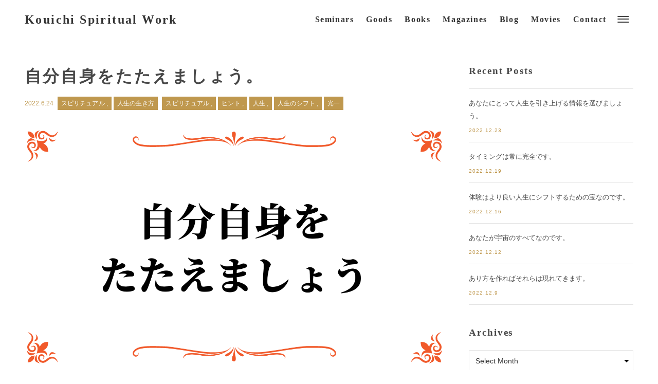

--- FILE ---
content_type: text/html; charset=UTF-8
request_url: https://nahohi.info/blog68/
body_size: 10070
content:
<!DOCTYPE html><html lang="ja" data-loaded="false" data-scrolled="false" data-drawer="closed" data-drawer-move="fade" data-sidebar="on"><head><meta charset="utf-8"><meta name="format-detection" content="telephone=no"><meta http-equiv="X-UA-Compatible" content="IE=edge"><meta name="viewport" content="width=device-width, viewport-fit=cover"><link rel="stylesheet" href="https://use.typekit.net/ozi3ylv.css"><link href="//db.onlinewebfonts.com/c/040a78b437acd0433612f92e61d04a1b?family=Gilroy-Medium" rel="stylesheet" type="text/css"/><link media="all" href="https://nahohi.info/wp-content/cache/autoptimize/css/autoptimize_175ee4d3f99af7635e8d9c189ada15d8.css" rel="stylesheet"><title>自分自身をたたえましょう。 &#8211; Kouichi Spiritual Work</title><meta name='robots' content='max-image-preview:large' /><link href='https://fonts.gstatic.com' crossorigin='anonymous' rel='preconnect' /><link rel="alternate" type="application/rss+xml" title="Kouichi Spiritual Work &raquo; フィード" href="https://nahohi.info/feed/" /><link rel="alternate" type="application/rss+xml" title="Kouichi Spiritual Work &raquo; コメントフィード" href="https://nahohi.info/comments/feed/" /><link rel="alternate" type="application/rss+xml" title="Kouichi Spiritual Work &raquo; 自分自身をたたえましょう。 のコメントのフィード" href="https://nahohi.info/blog68/feed/" /><link rel="alternate" title="oEmbed (JSON)" type="application/json+oembed" href="https://nahohi.info/wp-json/oembed/1.0/embed?url=https%3A%2F%2Fnahohi.info%2Fblog68%2F" /><link rel="alternate" title="oEmbed (XML)" type="text/xml+oembed" href="https://nahohi.info/wp-json/oembed/1.0/embed?url=https%3A%2F%2Fnahohi.info%2Fblog68%2F&#038;format=xml" /><style id='core-block-supports-inline-css' type='text/css'>.wp-container-core-buttons-is-layout-7e5fce0a{justify-content:flex-start;}.wp-container-core-columns-is-layout-9d6595d7{flex-wrap:nowrap;}
/*# sourceURL=core-block-supports-inline-css */</style> <script type="text/javascript" src="https://nahohi.info/wp-includes/js/jquery/jquery.min.js?ver=3.7.1" id="jquery-core-js"></script> <script defer type="text/javascript" src="https://nahohi.info/wp-includes/js/jquery/jquery-migrate.min.js?ver=3.4.1" id="jquery-migrate-js"></script> <link rel="https://api.w.org/" href="https://nahohi.info/wp-json/" /><link rel="alternate" title="JSON" type="application/json" href="https://nahohi.info/wp-json/wp/v2/posts/2375" /><link rel="EditURI" type="application/rsd+xml" title="RSD" href="https://nahohi.info/xmlrpc.php?rsd" /><meta name="generator" content="WordPress 6.9" /><link rel="canonical" href="https://nahohi.info/blog68/" /><link rel='shortlink' href='https://nahohi.info/?p=2375' /><link rel="apple-touch-icon" sizes="180x180" href="/wp-content/uploads/fbrfg/apple-touch-icon.png"><link rel="icon" type="image/png" sizes="32x32" href="/wp-content/uploads/fbrfg/favicon-32x32.png"><link rel="icon" type="image/png" sizes="16x16" href="/wp-content/uploads/fbrfg/favicon-16x16.png"><link rel="manifest" href="/wp-content/uploads/fbrfg/site.webmanifest"><link rel="shortcut icon" href="/wp-content/uploads/fbrfg/favicon.ico"><meta name="msapplication-TileColor" content="#da532c"><meta name="msapplication-config" content="/wp-content/uploads/fbrfg/browserconfig.xml"><meta name="theme-color" content="#ffffff"><noscript><style>.lazyload[data-src]{display:none !important;}</style></noscript><link rel="icon" href="https://nahohi.info/wp-content/uploads/2021/10/cropped-kouichi_favicon-32x32.png" sizes="32x32" /><link rel="icon" href="https://nahohi.info/wp-content/uploads/2021/10/cropped-kouichi_favicon-192x192.png" sizes="192x192" /><link rel="apple-touch-icon" href="https://nahohi.info/wp-content/uploads/2021/10/cropped-kouichi_favicon-180x180.png" /><meta name="msapplication-TileImage" content="https://nahohi.info/wp-content/uploads/2021/10/cropped-kouichi_favicon-270x270.png" /></head><body class="wp-singular post-template-default single single-post postid-2375 single-format-standard wp-theme-arkhe wp-child-theme-Koichi"> <a class="skip-link screen-reader-text" href="#main_content">コンテンツへスキップ</a><div id="wrapper" class="l-wrapper"><header id="header" class="l-header" data-logo="left" data-btns="r-l" data-has-drawer="both" data-has-search="" data-pcfix="1" data-spfix="1"><div class="l-header__body l-container"><div class="l-header__drawerBtn"> <button class="c-iconBtn -menuBtn u-flex--c" data-onclick="toggleMenu" aria-label="メニューボタン"><div class="c-iconBtn__icon"> <i class='__open arkhe-icon-menu' role="img" aria-hidden="true"></i> <i class="__close arkhe-icon-close" role="img" aria-hidden="true"></i></div> </button></div><div class="l-header__left"></div><div class="l-header__center"><div class="l-header__logo has-text"><a href="https://nahohi.info/" class="c-headLogo" rel="home">Kouichi Spiritual Work</a></div></div><div class="l-header__right"><nav id="gnav" class="c-gnavWrap"><ul class="c-gnav u-flex--aic"><li id="menu-item-35" class="menu-item menu-item-type-post_type menu-item-object-page menu-item-35"><a href="https://nahohi.info/seminars/"><span class="__mainText">Seminars</span></a></li><li id="menu-item-34" class="menu-item menu-item-type-post_type menu-item-object-page menu-item-34"><a href="https://nahohi.info/goods/"><span class="__mainText">Goods</span></a></li><li id="menu-item-33" class="menu-item menu-item-type-post_type menu-item-object-page menu-item-33"><a href="https://nahohi.info/books/"><span class="__mainText">Books</span></a></li><li id="menu-item-1544" class="menu-item menu-item-type-post_type menu-item-object-page menu-item-1544"><a href="https://nahohi.info/magazines/"><span class="__mainText">Magazines</span></a></li><li id="menu-item-30" class="menu-item menu-item-type-post_type menu-item-object-page current_page_parent menu-item-30"><a href="https://nahohi.info/blog/"><span class="__mainText">Blog</span></a></li><li id="menu-item-1212" class="menu-item menu-item-type-post_type menu-item-object-page menu-item-1212"><a href="https://nahohi.info/movies/"><span class="__mainText">Movies</span></a></li><li id="menu-item-31" class="menu-item menu-item-type-post_type menu-item-object-page menu-item-31"><a href="https://nahohi.info/contact/"><span class="__mainText">Contact</span></a></li></ul></nav></div><div class="l-header__searchBtn"> <button class="c-iconBtn u-flex--c" data-onclick="toggleSearch" aria-label="検索ボタン"> <span class="c-iconBtn__icon"><i class="arkhe-icon-search" role="img" aria-hidden="true"></i></span> </button></div><div id="drawer_menu" class="p-drawer"><div class="p-drawer__inner"><div class="p-drawer__body"><div class="p-drawer__nav"><ul class="c-drawerNav"><li id="menu-item-378" class="menu-item menu-item-type-post_type menu-item-object-page menu-item-home menu-item-378"><a href="https://nahohi.info/"><span class="__mainText">Top</span><small class="__subText">トップページ</small></a></li><li id="menu-item-379" class="menu-item menu-item-type-post_type menu-item-object-page menu-item-379"><a href="https://nahohi.info/seminars/"><span class="__mainText">Seminars</span><small class="__subText">セミナー</small></a></li><li id="menu-item-380" class="menu-item menu-item-type-post_type menu-item-object-page menu-item-380"><a href="https://nahohi.info/goods/"><span class="__mainText">Goods</span><small class="__subText">グッズ</small></a></li><li id="menu-item-381" class="menu-item menu-item-type-post_type menu-item-object-page menu-item-381"><a href="https://nahohi.info/books/"><span class="__mainText">Books</span><small class="__subText">書籍</small></a></li><li id="menu-item-1545" class="menu-item menu-item-type-post_type menu-item-object-page menu-item-1545"><a href="https://nahohi.info/magazines/"><span class="__mainText">Magazines</span></a></li><li id="menu-item-384" class="menu-item menu-item-type-post_type menu-item-object-page current_page_parent menu-item-384"><a href="https://nahohi.info/blog/"><span class="__mainText">Blog</span><small class="__subText">ブログ</small></a></li><li id="menu-item-1180" class="menu-item menu-item-type-post_type menu-item-object-page menu-item-1180"><a href="https://nahohi.info/movies/"><span class="__mainText">Movies</span><small class="__subText">動画</small></a></li><li id="menu-item-383" class="menu-item menu-item-type-post_type menu-item-object-page menu-item-383"><a href="https://nahohi.info/contact/"><span class="__mainText">Contact</span><small class="__subText">お問い合わせ</small></a></li></ul></div> <button type="button" class="p-drawer__close u-flex--aic" data-onclick="toggleMenu"> <i class="arkhe-icon-close" role="img" aria-hidden="true"></i>閉じる </button></div></div></div></div></header><div id="content" class="l-content"><div id="breadcrumb" class="p-breadcrumb"><ol class="p-breadcrumb__list l-container"><li class="p-breadcrumb__item"> <a href="https://nahohi.info/" class="p-breadcrumb__text"> <i class="arkhe-icon-home" role="img" aria-hidden="true"></i> <span>Top</span> </a></li><li class="p-breadcrumb__item"><a href="https://nahohi.info/category/%e3%82%b9%e3%83%94%e3%83%aa%e3%83%81%e3%83%a5%e3%82%a2%e3%83%ab/" class="p-breadcrumb__text"><span>スピリチュアル</span></a></li><li class="p-breadcrumb__item"><span class="p-breadcrumb__text">自分自身をたたえましょう。</span></li></ol></div><div class="l-content__body l-container"><main id="main_content" class="l-main l-article"><article class="l-main__body p-entry post-2375 post type-post status-publish format-standard has-post-thumbnail hentry category-46 category-12 tag-17 tag-60 tag-14 tag-50 tag-16" data-postid="2375"><header class="p-entry__head"><div class="p-entry__title c-pageTitle"><h1 class="c-pageTitle__main">自分自身をたたえましょう。</h1></div><div class="c-postMetas u-flex--aicw"><div class="c-postTimes u-flex--aicw"> <time class="c-postTimes__item u-flex--aic -posted" datetime="2022-06-24"><i class="c-postMetas__icon arkhe-icon-posted" role="img" aria-hidden="true"></i>2022.6.24</time></div><div class="c-postTerms u-flex--aicw"><div class="c-postTerms__item -category u-flex--aicw"> <i class="c-postMetas__icon arkhe-icon-folder"></i> <a class="c-postTerms__link" href="https://nahohi.info/category/%e3%82%b9%e3%83%94%e3%83%aa%e3%83%81%e3%83%a5%e3%82%a2%e3%83%ab/" data-cat-id="46"> スピリチュアル </a> <a class="c-postTerms__link" href="https://nahohi.info/category/%e4%ba%ba%e7%94%9f%e3%81%ae%e7%94%9f%e3%81%8d%e6%96%b9/" data-cat-id="12"> 人生の生き方 </a></div><div class="c-postTerms__item -tag u-flex--aicw"> <i class="c-postMetas__icon arkhe-icon-tag"></i> <a class="c-postTerms__link" href="https://nahohi.info/tag/%e3%82%b9%e3%83%94%e3%83%aa%e3%83%81%e3%83%a5%e3%82%a2%e3%83%ab/" data-cat-id="17"> スピリチュアル </a> <a class="c-postTerms__link" href="https://nahohi.info/tag/%e3%83%92%e3%83%b3%e3%83%88/" data-cat-id="60"> ヒント </a> <a class="c-postTerms__link" href="https://nahohi.info/tag/%e4%ba%ba%e7%94%9f/" data-cat-id="14"> 人生 </a> <a class="c-postTerms__link" href="https://nahohi.info/tag/%e4%ba%ba%e7%94%9f%e3%81%ae%e3%82%b7%e3%83%95%e3%83%88/" data-cat-id="50"> 人生のシフト </a> <a class="c-postTerms__link" href="https://nahohi.info/tag/%e5%85%89%e4%b8%80/" data-cat-id="16"> 光一 </a></div></div></div><figure class="p-entry__thumb"> <img width="1280" height="720" src="https://nahohi.info/wp-content/uploads/2022/06/68-300x169.png" data-src="https://nahohi.info/wp-content/plugins/native-lazyload/assets/images/placeholder.svg" class="lazyload p-entry__thumb__img wp-post-image native-lazyload-js-fallback" alt="" decoding="async" fetchpriority="high" loading="lazy" data-src="https://nahohi.info/wp-content/uploads/2022/06/68.png" data-srcset="https://nahohi.info/wp-content/uploads/2022/06/68.png 1280w, https://nahohi.info/wp-content/uploads/2022/06/68-300x169.png 300w, https://nahohi.info/wp-content/uploads/2022/06/68-1024x576.png 1024w, https://nahohi.info/wp-content/uploads/2022/06/68-768x432.png 768w" data-sizes="(max-width: 1280px) 100vw, 1280px" /></figure></header><div class="c-postContent p-entry__content"><p></p><p>誰が何と言おうと、自分自身をたたえましょう。</p><p>あなたが自分をたたえることは、世界をたたえることに繋がるのです。<br>世界はあなたをたたえることでしょう。</p><p>私達は、人に評価されて生きていると言っても過言ではありません。<br>でも、あなたを評価できるのはあなただけなのです。</p><p>誰が何と言おうと、自分自身をたたえてください。</p><p>あなたが自分自身をたたえると世界があなたをたたえてきます。</p><p>あなたは世界そのものだからです。</p><p>自分自身を無条件にたたえていくこと<br>そうすると自分自身をたたえる経験があなたにやってきます。</p><p>そして、その経験によってまたあなたは自分をたたえていきます。</p><p>これが成長のサイクルです。</p><p>そしてますます自分をたたえ<br>その経験がもたらされ<br>そしてそのレベルが上がっていく。</p><p>これが成長のサイクルです。</p><p>そしてあなたは無限に成長していくことができます。</p><p>自分を無条件にたたえていくということ。</p><p>人の評価を気にせず、自分自身をたたえていくということ。</p><p>それをぜひやってみてください。</p><p>あなたをたたえる経験がやってくることでしょう。</p><figure class="wp-block-embed is-type-video is-provider-youtube wp-block-embed-youtube wp-embed-aspect-16-9 wp-has-aspect-ratio"><div class="wp-block-embed__wrapper"> <iframe title="自分自身をたたえましょう。" width="1200" height="675"  frameborder="0" allow="accelerometer; autoplay; clipboard-write; encrypted-media; gyroscope; picture-in-picture" allowfullscreen loading="lazy" data-src="https://www.youtube.com/embed/OLcV-ROkSs8?feature=oembed" class="lazyload"></iframe></div></figure></div><footer class="p-entry__foot"><ul class="c-pnNav"><li class="c-pnNav__item -prev"> <a href="https://nahohi.info/blog67/" rel="http://prev" class="c-pnNav__link u-flex--aic"><span class="c-pnNav__title">エゴのボックスを超える</span></a></li><li class="c-pnNav__item -next"> <a href="https://nahohi.info/blog69/" rel="http://next" class="c-pnNav__link u-flex--aic"><span class="c-pnNav__title">内なる世界で自分を構築しましょう。</span></a></li></ul></footer></article></main><aside id="sidebar" class="l-sidebar"><div id="custom-post-type-recent-posts-3" class="c-widget widget_recent_entries"><div class="c-widget__title -side">Recent Posts</div><ul><li> <a href="https://nahohi.info/blog120/">あなたにとって人生を引き上げる情報を選びましょう。</a> <span class="post-date">2022.12.23</span></li><li> <a href="https://nahohi.info/blog119/">タイミングは常に完全です。</a> <span class="post-date">2022.12.19</span></li><li> <a href="https://nahohi.info/blog118/">体験はより良い人生にシフトするための宝なのです。</a> <span class="post-date">2022.12.16</span></li><li> <a href="https://nahohi.info/blog117/">あなたが宇宙のすべてなのです。</a> <span class="post-date">2022.12.12</span></li><li> <a href="https://nahohi.info/blog116/">あり方を作ればそれらは現れてきます。</a> <span class="post-date">2022.12.9</span></li></ul></div><div id="custom-post-type-archives-3" class="c-widget widget_archive"><div class="c-widget__title -side">Archives</div> <label class="screen-reader-text">Archives</label> <select name="archive-dropdown" onchange='document.location.href=this.options[this.selectedIndex].value;'><option value="">Select Month</option><option value='https://nahohi.info/2022/12/'> 2022年12月</option><option value='https://nahohi.info/2022/11/'> 2022年11月</option><option value='https://nahohi.info/2022/10/'> 2022年10月</option><option value='https://nahohi.info/2022/09/'> 2022年9月</option><option value='https://nahohi.info/2022/08/'> 2022年8月</option><option value='https://nahohi.info/2022/07/'> 2022年7月</option><option value='https://nahohi.info/2022/06/'> 2022年6月</option><option value='https://nahohi.info/2022/05/'> 2022年5月</option><option value='https://nahohi.info/2022/04/'> 2022年4月</option><option value='https://nahohi.info/2022/03/'> 2022年3月</option><option value='https://nahohi.info/2022/02/'> 2022年2月</option><option value='https://nahohi.info/2022/01/'> 2022年1月</option><option value='https://nahohi.info/2021/12/'> 2021年12月</option><option value='https://nahohi.info/2021/11/'> 2021年11月</option> </select></div><div id="categories-2" class="c-widget widget_categories"><div class="c-widget__title -side">Categories</div><ul><li class="cat-item cat-item-46"><a href="https://nahohi.info/category/%e3%82%b9%e3%83%94%e3%83%aa%e3%83%81%e3%83%a5%e3%82%a2%e3%83%ab/">スピリチュアル</a></li><li class="cat-item cat-item-12"><a href="https://nahohi.info/category/%e4%ba%ba%e7%94%9f%e3%81%ae%e7%94%9f%e3%81%8d%e6%96%b9/">人生の生き方</a></li><li class="cat-item cat-item-19"><a href="https://nahohi.info/category/%e5%ae%87%e5%ae%99/">宇宙</a></li><li class="cat-item cat-item-1"><a href="https://nahohi.info/category/%e6%9c%aa%e5%88%86%e9%a1%9e/">未分類</a></li><li class="cat-item cat-item-13"><a href="https://nahohi.info/category/%e9%96%8b%e9%81%8b/">開運</a></li></ul></div></aside></div></div><footer id="footer" class="l-footer"><div class="l-footer__inner"><div class="l-footer__widgets"><div class="l-container"><div class="w-footer -widget1"><div id="block-14" class="c-widget widget_block"><div class="wp-block-cover alignfull is-light"><span aria-hidden="true" class="wp-block-cover__background has-background-dim-0 has-background-dim"></span><img decoding="async" width="1500" height="1125" class="wp-block-cover__image-background wp-image-190 lazyload" alt="" src="[data-uri]" data-object-fit="cover"   data-src="https://nahohi.info/wp-content/uploads/2021/09/KOUICHI_top_s.jpg" data-srcset="https://nahohi.info/wp-content/uploads/2021/09/KOUICHI_top_s.jpg 1500w, https://nahohi.info/wp-content/uploads/2021/09/KOUICHI_top_s-300x225.jpg 300w, https://nahohi.info/wp-content/uploads/2021/09/KOUICHI_top_s-1024x768.jpg 1024w, https://nahohi.info/wp-content/uploads/2021/09/KOUICHI_top_s-768x576.jpg 768w" data-sizes="auto" data-eio-rwidth="1500" data-eio-rheight="1125" /><noscript><img decoding="async" width="1500" height="1125" class="wp-block-cover__image-background wp-image-190" alt="" src="https://nahohi.info/wp-content/uploads/2021/09/KOUICHI_top_s.jpg" data-object-fit="cover" srcset="https://nahohi.info/wp-content/uploads/2021/09/KOUICHI_top_s.jpg 1500w, https://nahohi.info/wp-content/uploads/2021/09/KOUICHI_top_s-300x225.jpg 300w, https://nahohi.info/wp-content/uploads/2021/09/KOUICHI_top_s-1024x768.jpg 1024w, https://nahohi.info/wp-content/uploads/2021/09/KOUICHI_top_s-768x576.jpg 768w" sizes="(max-width: 1500px) 100vw, 1500px" data-eio="l" /></noscript><div class="wp-block-cover__inner-container is-layout-flow wp-block-cover-is-layout-flow"><p class="has-text-align-center has-large-font-size"></p><div class="wp-block-columns is-layout-flex wp-container-core-columns-is-layout-9d6595d7 wp-block-columns-is-layout-flex"><div class="wp-block-column is-layout-flow wp-block-column-is-layout-flow"><p class="has-text-color has-large-font-size" style="color:#bf984e"><a href="https://nahohi.info/"><strong>Kouichi Spiritual Work</strong></a></p></div><div class="wp-block-column is-layout-flow wp-block-column-is-layout-flow"><div class="wp-block-buttons is-horizontal is-content-justification-left is-layout-flex wp-container-core-buttons-is-layout-7e5fce0a wp-block-buttons-is-layout-flex"><div class="wp-block-button"><a class="wp-block-button__link has-background" href="https://nahohi.info/contact/" style="background:linear-gradient(135deg,rgb(238,238,238) 0%,rgb(191,152,78) 100%)">Contact</a></div></div></div><div class="wp-block-column is-layout-flow wp-block-column-is-layout-flow"><p><ul id="menu-main-menu-1" class="menu"><li class="menu-item menu-item-type-post_type menu-item-object-page menu-item-35"><a href="https://nahohi.info/seminars/">Seminars</a></li><li class="menu-item menu-item-type-post_type menu-item-object-page menu-item-34"><a href="https://nahohi.info/goods/">Goods</a></li><li class="menu-item menu-item-type-post_type menu-item-object-page menu-item-33"><a href="https://nahohi.info/books/">Books</a></li><li class="menu-item menu-item-type-post_type menu-item-object-page menu-item-1544"><a href="https://nahohi.info/magazines/">Magazines</a></li><li class="menu-item menu-item-type-post_type menu-item-object-page current_page_parent menu-item-30"><a href="https://nahohi.info/blog/">Blog</a></li><li class="menu-item menu-item-type-post_type menu-item-object-page menu-item-1212"><a href="https://nahohi.info/movies/">Movies</a></li><li class="menu-item menu-item-type-post_type menu-item-object-page menu-item-31"><a href="https://nahohi.info/contact/">Contact</a></li></ul></p><p class="has-text-color has-xsmall-font-size" style="color:#bf984e"><a href="https://nahohi.info/privacypolicy/">プライバシーポリシー</a></p><div style="height:10px" aria-hidden="true" class="wp-block-spacer"></div></div></div></div></div></div></div></div></div><div class="l-footer__foot"><div class="l-container"><p class="c-copyright"> &copy; 2020 Kouichi Spiritual Work.</p></div></div></div></footer><div class="p-fixBtnWrap"><div id="pagetop" class="c-fixBtn -pagetop u-flex--c" data-onclick="pageTop" role="button" aria-label="To top"> <i class="c-fixBtn__icon arkhe-icon-chevron-up" role="img" aria-hidden="true"></i></div></div><div id="search_modal" class="c-modal p-searchModal"><div class="c-overlay" data-onclick="toggleSearch"></div><div class="p-searchModal__inner"><form role="search" method="get" class="c-searchForm" action="https://nahohi.info/" role="search"> <input type="text" value="" name="s" class="c-searchForm__s s" placeholder="検索..." aria-label="検索ワード"> <button type="submit" class="c-searchForm__submit u-flex--c" value="search" aria-label="検索ボタン"> <i class="arkhe-icon-search" role="img" aria-hidden="true"></i> </button></form> <button type="button" class="p-searchModal__close u-flex--aic" data-onclick="toggleSearch"> <i class="arkhe-icon-close" role="img" aria-hidden="true"></i>閉じる </button></div></div><div class="p-drawerUnderlayer" data-onclick="toggleMenu"></div></div><div class="l-scrollObserver" aria-hidden="true"></div><script type="speculationrules">{"prefetch":[{"source":"document","where":{"and":[{"href_matches":"/*"},{"not":{"href_matches":["/wp-*.php","/wp-admin/*","/wp-content/uploads/*","/wp-content/*","/wp-content/plugins/*","/wp-content/themes/Koichi/*","/wp-content/themes/arkhe/*","/*\\?(.+)"]}},{"not":{"selector_matches":"a[rel~=\"nofollow\"]"}},{"not":{"selector_matches":".no-prefetch, .no-prefetch a"}}]},"eagerness":"conservative"}]}</script>  <script type="text/javascript"></script>  <script type="text/javascript">var sbiajaxurl = "https://nahohi.info/wp-admin/admin-ajax.php";</script> <script type="text/javascript">( function() {
	var nativeLazyloadInitialize = function() {
		var lazyElements, script;
		if ( 'loading' in HTMLImageElement.prototype ) {
			lazyElements = [].slice.call( document.querySelectorAll( '.native-lazyload-js-fallback' ) );
			lazyElements.forEach( function( element ) {
				if ( ! element.dataset.src ) {
					return;
				}
				element.src = element.dataset.src;
				delete element.dataset.src;
				if ( element.dataset.srcset ) {
					element.srcset = element.dataset.srcset;
					delete element.dataset.srcset;
				}
				if ( element.dataset.sizes ) {
					element.sizes = element.dataset.sizes;
					delete element.dataset.sizes;
				}
				element.classList.remove( 'native-lazyload-js-fallback' );
			} );
		} else if ( ! document.querySelector( 'script#native-lazyload-fallback' ) ) {
			script = document.createElement( 'script' );
			script.id = 'native-lazyload-fallback';
			script.type = 'text/javascript';
			script.src = 'https://nahohi.info/wp-content/plugins/native-lazyload/assets/js/lazyload.js';
			script.defer = true;
			document.body.appendChild( script );
		}
	};
	if ( document.readyState === 'complete' || document.readyState === 'interactive' ) {
		nativeLazyloadInitialize();
	} else {
		window.addEventListener( 'DOMContentLoaded', nativeLazyloadInitialize );
	}
}() );</script> <script type="text/javascript" id="eio-lazy-load-js-before">var eio_lazy_vars = {"exactdn_domain":"","skip_autoscale":0,"threshold":0};
//# sourceURL=eio-lazy-load-js-before</script> <script defer type="text/javascript" src="https://nahohi.info/wp-content/plugins/ewww-image-optimizer/includes/lazysizes.min.js?ver=780" id="eio-lazy-load-js" data-wp-strategy="async"></script> <script defer type="text/javascript" src="https://nahohi.info/wp-content/cache/autoptimize/js/autoptimize_single_cd4ecc8d876f1b6d22a73ad7e0af90fe.js?ver=1.6.2" id="arkhe-lazysizes-js"></script> <script type="text/javascript" id="arkhe-main-script-js-extra">var arkheVars = {"homeUrl":"https://nahohi.info/","isFixHeadPC":"1","isFixHeadSP":"1","fixGnav":"","smoothScroll":"on"};
//# sourceURL=arkhe-main-script-js-extra</script> <script defer type="text/javascript" src="https://nahohi.info/wp-content/cache/autoptimize/js/autoptimize_single_38866af31cb0221250192b901f886601.js?ver=1.6.2" id="arkhe-main-script-js"></script> <script defer type="text/javascript" src="https://nahohi.info/wp-includes/js/comment-reply.min.js?ver=6.9" id="comment-reply-js" data-wp-strategy="async" fetchpriority="low"></script> <script defer type="text/javascript" src="https://nahohi.info/wp-content/cache/autoptimize/js/autoptimize_single_7b55c0b1213e5c45b50ce88fde512dba.js?ver=2.24.4" id="coblocks-animation-js"></script> <script defer type="text/javascript" src="https://nahohi.info/wp-content/cache/autoptimize/js/autoptimize_single_9f1d17beecb429a31ef58fdbb0981ab1.js?ver=2.24.4" id="coblocks-gist-js"></script> <script defer type="text/javascript" src="https://nahohi.info/wp-content/cache/autoptimize/js/autoptimize_single_7be65ac27024c7b5686f9d7c49690799.js?ver=5.7.7" id="swv-js"></script> <script type="text/javascript" id="contact-form-7-js-extra">var wpcf7 = {"api":{"root":"https://nahohi.info/wp-json/","namespace":"contact-form-7/v1"},"cached":"1"};
//# sourceURL=contact-form-7-js-extra</script> <script defer type="text/javascript" src="https://nahohi.info/wp-content/cache/autoptimize/js/autoptimize_single_5bc2b1fa970f9cecb3c30c0c92c98271.js?ver=5.7.7" id="contact-form-7-js"></script> <script defer type="text/javascript" src="https://nahohi.info/wp-content/cache/autoptimize/js/autoptimize_single_3be1cac45d098e49f2d73d5a12455bcb.js?ver=2.6.2" id="colorbox-js-js"></script> <script defer type="text/javascript" src="https://nahohi.info/wp-content/cache/autoptimize/js/autoptimize_single_6ddcd25d73bcf7d8866a77c60570b7d4.js?ver=2.6.2" id="colorbox-caller-js"></script> <script defer type="text/javascript" src="https://www.google.com/recaptcha/api.js?render=6LfhHfQcAAAAAMJ8kTNornuy3SWgzewU1IEJIgBd&amp;ver=3.0" id="google-recaptcha-js"></script> <script type="text/javascript" src="https://nahohi.info/wp-includes/js/dist/vendor/wp-polyfill.min.js?ver=3.15.0" id="wp-polyfill-js"></script> <script type="text/javascript" id="wpcf7-recaptcha-js-extra">var wpcf7_recaptcha = {"sitekey":"6LfhHfQcAAAAAMJ8kTNornuy3SWgzewU1IEJIgBd","actions":{"homepage":"homepage","contactform":"contactform"}};
//# sourceURL=wpcf7-recaptcha-js-extra</script> <script defer type="text/javascript" src="https://nahohi.info/wp-content/cache/autoptimize/js/autoptimize_single_6a0e8318d42803736d2fafcc12238026.js?ver=5.7.7" id="wpcf7-recaptcha-js"></script> <script defer type="text/javascript" src="https://nahohi.info/wp-content/plugins/ics-calendar/assets/script.min.js?ver=12.0.1" id="ics-calendar-js"></script> <script type="text/javascript" id="ics-calendar-js-after">var r34ics_ajax_obj = {"ajaxurl":"https:\/\/nahohi.info\/wp-admin\/admin-ajax.php","r34ics_nonce":"aa5776d520"};
var ics_calendar_i18n = {"hide_past_events":"\u904e\u53bb\u306e\u30a4\u30d9\u30f3\u30c8\u3092\u96a0\u3059","show_past_events":"\u904e\u53bb\u306e\u30a4\u30d9\u30f3\u30c8\u3092\u8868\u793a"};
var r34ics_days_of_week_map = {"\u65e5\u66dc\u65e5":"\u65e5","\u6708\u66dc\u65e5":"\u6708","\u706b\u66dc\u65e5":"\u706b","\u6c34\u66dc\u65e5":"\u6c34","\u6728\u66dc\u65e5":"\u6728","\u91d1\u66dc\u65e5":"\u91d1","\u571f\u66dc\u65e5":"\u571f"};
var r34ics_transients_expiration_ms = 3600000; var r34ics_ajax_interval;
//# sourceURL=ics-calendar-js-after</script> <script defer  id="c4wp-recaptcha-js" src="https://www.google.com/recaptcha/api.js?render=6LfhHfQcAAAAAMJ8kTNornuy3SWgzewU1IEJIgBd&#038;hl=en"></script> <script id="c4wp-inline-js" type="text/javascript">( function( grecaptcha ) {

					let c4wp_onloadCallback = function() {
						for ( var i = 0; i < document.forms.length; i++ ) {
							let form = document.forms[i];
							let captcha_div = form.querySelector( '.c4wp_captcha_field_div:not(.rendered)' );
							let jetpack_sso = form.querySelector( '#jetpack-sso-wrap' );

							if ( null === captcha_div || form.id == 'create-group-form' ) {								
								continue;
							}
							if ( !( captcha_div.offsetWidth || captcha_div.offsetHeight || captcha_div.getClientRects().length ) ) {					    	
								if ( jetpack_sso == null && ! form.classList.contains( 'woocommerce-form-login' ) ) {
									continue;
								}
							}

							let alreadyCloned = form.querySelector( '.c4wp-submit' );
							if ( null != alreadyCloned ) {
								continue;
							}

							let foundSubmitBtn = form.querySelector( '#signup-form [type=submit], [type=submit]:not(.nf-element):not(#group-creation-create):not([name="signup_submit"]):not([name="ac_form_submit"]):not(.verify-captcha)' );
							let cloned = false;
							let clone  = false;

							// Submit button found, clone it.
							if ( foundSubmitBtn ) {
								clone = foundSubmitBtn.cloneNode(true);
								clone.classList.add( 'c4wp-submit' );
								clone.removeAttribute( 'onclick' );
								clone.removeAttribute( 'onkeypress' );
								if ( foundSubmitBtn.parentElement.form === null ) {
									foundSubmitBtn.parentElement.prepend(clone);
								} else {
									foundSubmitBtn.parentElement.insertBefore( clone, foundSubmitBtn );
								}
								foundSubmitBtn.style.display = "none";
								cloned = true;
							}
							
							// Clone created, listen to its click.
							if ( cloned ) {
								clone.addEventListener( 'click', function ( event ) {
									logSubmit( event, 'cloned', form, foundSubmitBtn );
								});
							// No clone, execture and watch for form submission.
							} else {
								grecaptcha.execute(
									'6LfhHfQcAAAAAMJ8kTNornuy3SWgzewU1IEJIgBd',
								).then( function( data ) {
									var responseElem = form.querySelector( '.c4wp_response' );
									responseElem.setAttribute( 'value', data );	
								});

								// Anything else.
								form.addEventListener( 'submit', function ( event ) {
									logSubmit( event, 'other', form );
								});	
							}

							function logSubmit( event, form_type = '', form, foundSubmitBtn ) {

								// Standard v3 check.
								if ( ! form.classList.contains( 'c4wp_v2_fallback_active' ) && ! form.classList.contains( 'c4wp_verified' ) ) {
									event.preventDefault();
									try {
										grecaptcha.execute(
											'6LfhHfQcAAAAAMJ8kTNornuy3SWgzewU1IEJIgBd',
										).then( function( data ) {	
											var responseElem = form.querySelector( '.c4wp_response' );
											if ( responseElem == null ) {
												var responseElem = document.querySelector( '.c4wp_response' );
											}
											
											responseElem.setAttribute( 'value', data );	

											
											// Submit as usual.
											if ( foundSubmitBtn ) {
												foundSubmitBtn.click();
											} else {
												
												if ( typeof form.submit === 'function' ) {
													form.submit();
												} else {
													HTMLFormElement.prototype.submit.call(form);
												}
											}

											return true;
										});
									} catch (e) {
										// Slience.
									}
								// V2 fallback.
								} else {
									if ( form.classList.contains( 'wpforms-form' ) || form.classList.contains( 'frm-fluent-form' )) {
										return true;
									}
									
									// Submit as usual.
									if ( typeof form.submit === 'function' ) {
										form.submit();
									} else {
										HTMLFormElement.prototype.submit.call(form);
									}

									return true;
								}
							};
						}
					};

					grecaptcha.ready( c4wp_onloadCallback );

					if ( typeof jQuery !== 'undefined' ) {
						jQuery( 'body' ).on( 'click', '.acomment-reply.bp-primary-action', function ( e ) {
							c4wp_onloadCallback();
						});	
					}

					//token is valid for 2 minutes, So get new token every after 1 minutes 50 seconds
					setInterval(c4wp_onloadCallback, 110000);

					
				} )( grecaptcha );</script> </body></html>
<!-- Dynamic page generated in 0.177 seconds. -->
<!-- Cached page generated by WP-Super-Cache on 2026-01-15 04:44:33 -->

<!-- super cache -->

--- FILE ---
content_type: text/html; charset=utf-8
request_url: https://www.google.com/recaptcha/api2/anchor?ar=1&k=6LfhHfQcAAAAAMJ8kTNornuy3SWgzewU1IEJIgBd&co=aHR0cHM6Ly9uYWhvaGkuaW5mbzo0NDM.&hl=en&v=PoyoqOPhxBO7pBk68S4YbpHZ&size=invisible&anchor-ms=20000&execute-ms=30000&cb=uyg3m35s11rv
body_size: 48389
content:
<!DOCTYPE HTML><html dir="ltr" lang="en"><head><meta http-equiv="Content-Type" content="text/html; charset=UTF-8">
<meta http-equiv="X-UA-Compatible" content="IE=edge">
<title>reCAPTCHA</title>
<style type="text/css">
/* cyrillic-ext */
@font-face {
  font-family: 'Roboto';
  font-style: normal;
  font-weight: 400;
  font-stretch: 100%;
  src: url(//fonts.gstatic.com/s/roboto/v48/KFO7CnqEu92Fr1ME7kSn66aGLdTylUAMa3GUBHMdazTgWw.woff2) format('woff2');
  unicode-range: U+0460-052F, U+1C80-1C8A, U+20B4, U+2DE0-2DFF, U+A640-A69F, U+FE2E-FE2F;
}
/* cyrillic */
@font-face {
  font-family: 'Roboto';
  font-style: normal;
  font-weight: 400;
  font-stretch: 100%;
  src: url(//fonts.gstatic.com/s/roboto/v48/KFO7CnqEu92Fr1ME7kSn66aGLdTylUAMa3iUBHMdazTgWw.woff2) format('woff2');
  unicode-range: U+0301, U+0400-045F, U+0490-0491, U+04B0-04B1, U+2116;
}
/* greek-ext */
@font-face {
  font-family: 'Roboto';
  font-style: normal;
  font-weight: 400;
  font-stretch: 100%;
  src: url(//fonts.gstatic.com/s/roboto/v48/KFO7CnqEu92Fr1ME7kSn66aGLdTylUAMa3CUBHMdazTgWw.woff2) format('woff2');
  unicode-range: U+1F00-1FFF;
}
/* greek */
@font-face {
  font-family: 'Roboto';
  font-style: normal;
  font-weight: 400;
  font-stretch: 100%;
  src: url(//fonts.gstatic.com/s/roboto/v48/KFO7CnqEu92Fr1ME7kSn66aGLdTylUAMa3-UBHMdazTgWw.woff2) format('woff2');
  unicode-range: U+0370-0377, U+037A-037F, U+0384-038A, U+038C, U+038E-03A1, U+03A3-03FF;
}
/* math */
@font-face {
  font-family: 'Roboto';
  font-style: normal;
  font-weight: 400;
  font-stretch: 100%;
  src: url(//fonts.gstatic.com/s/roboto/v48/KFO7CnqEu92Fr1ME7kSn66aGLdTylUAMawCUBHMdazTgWw.woff2) format('woff2');
  unicode-range: U+0302-0303, U+0305, U+0307-0308, U+0310, U+0312, U+0315, U+031A, U+0326-0327, U+032C, U+032F-0330, U+0332-0333, U+0338, U+033A, U+0346, U+034D, U+0391-03A1, U+03A3-03A9, U+03B1-03C9, U+03D1, U+03D5-03D6, U+03F0-03F1, U+03F4-03F5, U+2016-2017, U+2034-2038, U+203C, U+2040, U+2043, U+2047, U+2050, U+2057, U+205F, U+2070-2071, U+2074-208E, U+2090-209C, U+20D0-20DC, U+20E1, U+20E5-20EF, U+2100-2112, U+2114-2115, U+2117-2121, U+2123-214F, U+2190, U+2192, U+2194-21AE, U+21B0-21E5, U+21F1-21F2, U+21F4-2211, U+2213-2214, U+2216-22FF, U+2308-230B, U+2310, U+2319, U+231C-2321, U+2336-237A, U+237C, U+2395, U+239B-23B7, U+23D0, U+23DC-23E1, U+2474-2475, U+25AF, U+25B3, U+25B7, U+25BD, U+25C1, U+25CA, U+25CC, U+25FB, U+266D-266F, U+27C0-27FF, U+2900-2AFF, U+2B0E-2B11, U+2B30-2B4C, U+2BFE, U+3030, U+FF5B, U+FF5D, U+1D400-1D7FF, U+1EE00-1EEFF;
}
/* symbols */
@font-face {
  font-family: 'Roboto';
  font-style: normal;
  font-weight: 400;
  font-stretch: 100%;
  src: url(//fonts.gstatic.com/s/roboto/v48/KFO7CnqEu92Fr1ME7kSn66aGLdTylUAMaxKUBHMdazTgWw.woff2) format('woff2');
  unicode-range: U+0001-000C, U+000E-001F, U+007F-009F, U+20DD-20E0, U+20E2-20E4, U+2150-218F, U+2190, U+2192, U+2194-2199, U+21AF, U+21E6-21F0, U+21F3, U+2218-2219, U+2299, U+22C4-22C6, U+2300-243F, U+2440-244A, U+2460-24FF, U+25A0-27BF, U+2800-28FF, U+2921-2922, U+2981, U+29BF, U+29EB, U+2B00-2BFF, U+4DC0-4DFF, U+FFF9-FFFB, U+10140-1018E, U+10190-1019C, U+101A0, U+101D0-101FD, U+102E0-102FB, U+10E60-10E7E, U+1D2C0-1D2D3, U+1D2E0-1D37F, U+1F000-1F0FF, U+1F100-1F1AD, U+1F1E6-1F1FF, U+1F30D-1F30F, U+1F315, U+1F31C, U+1F31E, U+1F320-1F32C, U+1F336, U+1F378, U+1F37D, U+1F382, U+1F393-1F39F, U+1F3A7-1F3A8, U+1F3AC-1F3AF, U+1F3C2, U+1F3C4-1F3C6, U+1F3CA-1F3CE, U+1F3D4-1F3E0, U+1F3ED, U+1F3F1-1F3F3, U+1F3F5-1F3F7, U+1F408, U+1F415, U+1F41F, U+1F426, U+1F43F, U+1F441-1F442, U+1F444, U+1F446-1F449, U+1F44C-1F44E, U+1F453, U+1F46A, U+1F47D, U+1F4A3, U+1F4B0, U+1F4B3, U+1F4B9, U+1F4BB, U+1F4BF, U+1F4C8-1F4CB, U+1F4D6, U+1F4DA, U+1F4DF, U+1F4E3-1F4E6, U+1F4EA-1F4ED, U+1F4F7, U+1F4F9-1F4FB, U+1F4FD-1F4FE, U+1F503, U+1F507-1F50B, U+1F50D, U+1F512-1F513, U+1F53E-1F54A, U+1F54F-1F5FA, U+1F610, U+1F650-1F67F, U+1F687, U+1F68D, U+1F691, U+1F694, U+1F698, U+1F6AD, U+1F6B2, U+1F6B9-1F6BA, U+1F6BC, U+1F6C6-1F6CF, U+1F6D3-1F6D7, U+1F6E0-1F6EA, U+1F6F0-1F6F3, U+1F6F7-1F6FC, U+1F700-1F7FF, U+1F800-1F80B, U+1F810-1F847, U+1F850-1F859, U+1F860-1F887, U+1F890-1F8AD, U+1F8B0-1F8BB, U+1F8C0-1F8C1, U+1F900-1F90B, U+1F93B, U+1F946, U+1F984, U+1F996, U+1F9E9, U+1FA00-1FA6F, U+1FA70-1FA7C, U+1FA80-1FA89, U+1FA8F-1FAC6, U+1FACE-1FADC, U+1FADF-1FAE9, U+1FAF0-1FAF8, U+1FB00-1FBFF;
}
/* vietnamese */
@font-face {
  font-family: 'Roboto';
  font-style: normal;
  font-weight: 400;
  font-stretch: 100%;
  src: url(//fonts.gstatic.com/s/roboto/v48/KFO7CnqEu92Fr1ME7kSn66aGLdTylUAMa3OUBHMdazTgWw.woff2) format('woff2');
  unicode-range: U+0102-0103, U+0110-0111, U+0128-0129, U+0168-0169, U+01A0-01A1, U+01AF-01B0, U+0300-0301, U+0303-0304, U+0308-0309, U+0323, U+0329, U+1EA0-1EF9, U+20AB;
}
/* latin-ext */
@font-face {
  font-family: 'Roboto';
  font-style: normal;
  font-weight: 400;
  font-stretch: 100%;
  src: url(//fonts.gstatic.com/s/roboto/v48/KFO7CnqEu92Fr1ME7kSn66aGLdTylUAMa3KUBHMdazTgWw.woff2) format('woff2');
  unicode-range: U+0100-02BA, U+02BD-02C5, U+02C7-02CC, U+02CE-02D7, U+02DD-02FF, U+0304, U+0308, U+0329, U+1D00-1DBF, U+1E00-1E9F, U+1EF2-1EFF, U+2020, U+20A0-20AB, U+20AD-20C0, U+2113, U+2C60-2C7F, U+A720-A7FF;
}
/* latin */
@font-face {
  font-family: 'Roboto';
  font-style: normal;
  font-weight: 400;
  font-stretch: 100%;
  src: url(//fonts.gstatic.com/s/roboto/v48/KFO7CnqEu92Fr1ME7kSn66aGLdTylUAMa3yUBHMdazQ.woff2) format('woff2');
  unicode-range: U+0000-00FF, U+0131, U+0152-0153, U+02BB-02BC, U+02C6, U+02DA, U+02DC, U+0304, U+0308, U+0329, U+2000-206F, U+20AC, U+2122, U+2191, U+2193, U+2212, U+2215, U+FEFF, U+FFFD;
}
/* cyrillic-ext */
@font-face {
  font-family: 'Roboto';
  font-style: normal;
  font-weight: 500;
  font-stretch: 100%;
  src: url(//fonts.gstatic.com/s/roboto/v48/KFO7CnqEu92Fr1ME7kSn66aGLdTylUAMa3GUBHMdazTgWw.woff2) format('woff2');
  unicode-range: U+0460-052F, U+1C80-1C8A, U+20B4, U+2DE0-2DFF, U+A640-A69F, U+FE2E-FE2F;
}
/* cyrillic */
@font-face {
  font-family: 'Roboto';
  font-style: normal;
  font-weight: 500;
  font-stretch: 100%;
  src: url(//fonts.gstatic.com/s/roboto/v48/KFO7CnqEu92Fr1ME7kSn66aGLdTylUAMa3iUBHMdazTgWw.woff2) format('woff2');
  unicode-range: U+0301, U+0400-045F, U+0490-0491, U+04B0-04B1, U+2116;
}
/* greek-ext */
@font-face {
  font-family: 'Roboto';
  font-style: normal;
  font-weight: 500;
  font-stretch: 100%;
  src: url(//fonts.gstatic.com/s/roboto/v48/KFO7CnqEu92Fr1ME7kSn66aGLdTylUAMa3CUBHMdazTgWw.woff2) format('woff2');
  unicode-range: U+1F00-1FFF;
}
/* greek */
@font-face {
  font-family: 'Roboto';
  font-style: normal;
  font-weight: 500;
  font-stretch: 100%;
  src: url(//fonts.gstatic.com/s/roboto/v48/KFO7CnqEu92Fr1ME7kSn66aGLdTylUAMa3-UBHMdazTgWw.woff2) format('woff2');
  unicode-range: U+0370-0377, U+037A-037F, U+0384-038A, U+038C, U+038E-03A1, U+03A3-03FF;
}
/* math */
@font-face {
  font-family: 'Roboto';
  font-style: normal;
  font-weight: 500;
  font-stretch: 100%;
  src: url(//fonts.gstatic.com/s/roboto/v48/KFO7CnqEu92Fr1ME7kSn66aGLdTylUAMawCUBHMdazTgWw.woff2) format('woff2');
  unicode-range: U+0302-0303, U+0305, U+0307-0308, U+0310, U+0312, U+0315, U+031A, U+0326-0327, U+032C, U+032F-0330, U+0332-0333, U+0338, U+033A, U+0346, U+034D, U+0391-03A1, U+03A3-03A9, U+03B1-03C9, U+03D1, U+03D5-03D6, U+03F0-03F1, U+03F4-03F5, U+2016-2017, U+2034-2038, U+203C, U+2040, U+2043, U+2047, U+2050, U+2057, U+205F, U+2070-2071, U+2074-208E, U+2090-209C, U+20D0-20DC, U+20E1, U+20E5-20EF, U+2100-2112, U+2114-2115, U+2117-2121, U+2123-214F, U+2190, U+2192, U+2194-21AE, U+21B0-21E5, U+21F1-21F2, U+21F4-2211, U+2213-2214, U+2216-22FF, U+2308-230B, U+2310, U+2319, U+231C-2321, U+2336-237A, U+237C, U+2395, U+239B-23B7, U+23D0, U+23DC-23E1, U+2474-2475, U+25AF, U+25B3, U+25B7, U+25BD, U+25C1, U+25CA, U+25CC, U+25FB, U+266D-266F, U+27C0-27FF, U+2900-2AFF, U+2B0E-2B11, U+2B30-2B4C, U+2BFE, U+3030, U+FF5B, U+FF5D, U+1D400-1D7FF, U+1EE00-1EEFF;
}
/* symbols */
@font-face {
  font-family: 'Roboto';
  font-style: normal;
  font-weight: 500;
  font-stretch: 100%;
  src: url(//fonts.gstatic.com/s/roboto/v48/KFO7CnqEu92Fr1ME7kSn66aGLdTylUAMaxKUBHMdazTgWw.woff2) format('woff2');
  unicode-range: U+0001-000C, U+000E-001F, U+007F-009F, U+20DD-20E0, U+20E2-20E4, U+2150-218F, U+2190, U+2192, U+2194-2199, U+21AF, U+21E6-21F0, U+21F3, U+2218-2219, U+2299, U+22C4-22C6, U+2300-243F, U+2440-244A, U+2460-24FF, U+25A0-27BF, U+2800-28FF, U+2921-2922, U+2981, U+29BF, U+29EB, U+2B00-2BFF, U+4DC0-4DFF, U+FFF9-FFFB, U+10140-1018E, U+10190-1019C, U+101A0, U+101D0-101FD, U+102E0-102FB, U+10E60-10E7E, U+1D2C0-1D2D3, U+1D2E0-1D37F, U+1F000-1F0FF, U+1F100-1F1AD, U+1F1E6-1F1FF, U+1F30D-1F30F, U+1F315, U+1F31C, U+1F31E, U+1F320-1F32C, U+1F336, U+1F378, U+1F37D, U+1F382, U+1F393-1F39F, U+1F3A7-1F3A8, U+1F3AC-1F3AF, U+1F3C2, U+1F3C4-1F3C6, U+1F3CA-1F3CE, U+1F3D4-1F3E0, U+1F3ED, U+1F3F1-1F3F3, U+1F3F5-1F3F7, U+1F408, U+1F415, U+1F41F, U+1F426, U+1F43F, U+1F441-1F442, U+1F444, U+1F446-1F449, U+1F44C-1F44E, U+1F453, U+1F46A, U+1F47D, U+1F4A3, U+1F4B0, U+1F4B3, U+1F4B9, U+1F4BB, U+1F4BF, U+1F4C8-1F4CB, U+1F4D6, U+1F4DA, U+1F4DF, U+1F4E3-1F4E6, U+1F4EA-1F4ED, U+1F4F7, U+1F4F9-1F4FB, U+1F4FD-1F4FE, U+1F503, U+1F507-1F50B, U+1F50D, U+1F512-1F513, U+1F53E-1F54A, U+1F54F-1F5FA, U+1F610, U+1F650-1F67F, U+1F687, U+1F68D, U+1F691, U+1F694, U+1F698, U+1F6AD, U+1F6B2, U+1F6B9-1F6BA, U+1F6BC, U+1F6C6-1F6CF, U+1F6D3-1F6D7, U+1F6E0-1F6EA, U+1F6F0-1F6F3, U+1F6F7-1F6FC, U+1F700-1F7FF, U+1F800-1F80B, U+1F810-1F847, U+1F850-1F859, U+1F860-1F887, U+1F890-1F8AD, U+1F8B0-1F8BB, U+1F8C0-1F8C1, U+1F900-1F90B, U+1F93B, U+1F946, U+1F984, U+1F996, U+1F9E9, U+1FA00-1FA6F, U+1FA70-1FA7C, U+1FA80-1FA89, U+1FA8F-1FAC6, U+1FACE-1FADC, U+1FADF-1FAE9, U+1FAF0-1FAF8, U+1FB00-1FBFF;
}
/* vietnamese */
@font-face {
  font-family: 'Roboto';
  font-style: normal;
  font-weight: 500;
  font-stretch: 100%;
  src: url(//fonts.gstatic.com/s/roboto/v48/KFO7CnqEu92Fr1ME7kSn66aGLdTylUAMa3OUBHMdazTgWw.woff2) format('woff2');
  unicode-range: U+0102-0103, U+0110-0111, U+0128-0129, U+0168-0169, U+01A0-01A1, U+01AF-01B0, U+0300-0301, U+0303-0304, U+0308-0309, U+0323, U+0329, U+1EA0-1EF9, U+20AB;
}
/* latin-ext */
@font-face {
  font-family: 'Roboto';
  font-style: normal;
  font-weight: 500;
  font-stretch: 100%;
  src: url(//fonts.gstatic.com/s/roboto/v48/KFO7CnqEu92Fr1ME7kSn66aGLdTylUAMa3KUBHMdazTgWw.woff2) format('woff2');
  unicode-range: U+0100-02BA, U+02BD-02C5, U+02C7-02CC, U+02CE-02D7, U+02DD-02FF, U+0304, U+0308, U+0329, U+1D00-1DBF, U+1E00-1E9F, U+1EF2-1EFF, U+2020, U+20A0-20AB, U+20AD-20C0, U+2113, U+2C60-2C7F, U+A720-A7FF;
}
/* latin */
@font-face {
  font-family: 'Roboto';
  font-style: normal;
  font-weight: 500;
  font-stretch: 100%;
  src: url(//fonts.gstatic.com/s/roboto/v48/KFO7CnqEu92Fr1ME7kSn66aGLdTylUAMa3yUBHMdazQ.woff2) format('woff2');
  unicode-range: U+0000-00FF, U+0131, U+0152-0153, U+02BB-02BC, U+02C6, U+02DA, U+02DC, U+0304, U+0308, U+0329, U+2000-206F, U+20AC, U+2122, U+2191, U+2193, U+2212, U+2215, U+FEFF, U+FFFD;
}
/* cyrillic-ext */
@font-face {
  font-family: 'Roboto';
  font-style: normal;
  font-weight: 900;
  font-stretch: 100%;
  src: url(//fonts.gstatic.com/s/roboto/v48/KFO7CnqEu92Fr1ME7kSn66aGLdTylUAMa3GUBHMdazTgWw.woff2) format('woff2');
  unicode-range: U+0460-052F, U+1C80-1C8A, U+20B4, U+2DE0-2DFF, U+A640-A69F, U+FE2E-FE2F;
}
/* cyrillic */
@font-face {
  font-family: 'Roboto';
  font-style: normal;
  font-weight: 900;
  font-stretch: 100%;
  src: url(//fonts.gstatic.com/s/roboto/v48/KFO7CnqEu92Fr1ME7kSn66aGLdTylUAMa3iUBHMdazTgWw.woff2) format('woff2');
  unicode-range: U+0301, U+0400-045F, U+0490-0491, U+04B0-04B1, U+2116;
}
/* greek-ext */
@font-face {
  font-family: 'Roboto';
  font-style: normal;
  font-weight: 900;
  font-stretch: 100%;
  src: url(//fonts.gstatic.com/s/roboto/v48/KFO7CnqEu92Fr1ME7kSn66aGLdTylUAMa3CUBHMdazTgWw.woff2) format('woff2');
  unicode-range: U+1F00-1FFF;
}
/* greek */
@font-face {
  font-family: 'Roboto';
  font-style: normal;
  font-weight: 900;
  font-stretch: 100%;
  src: url(//fonts.gstatic.com/s/roboto/v48/KFO7CnqEu92Fr1ME7kSn66aGLdTylUAMa3-UBHMdazTgWw.woff2) format('woff2');
  unicode-range: U+0370-0377, U+037A-037F, U+0384-038A, U+038C, U+038E-03A1, U+03A3-03FF;
}
/* math */
@font-face {
  font-family: 'Roboto';
  font-style: normal;
  font-weight: 900;
  font-stretch: 100%;
  src: url(//fonts.gstatic.com/s/roboto/v48/KFO7CnqEu92Fr1ME7kSn66aGLdTylUAMawCUBHMdazTgWw.woff2) format('woff2');
  unicode-range: U+0302-0303, U+0305, U+0307-0308, U+0310, U+0312, U+0315, U+031A, U+0326-0327, U+032C, U+032F-0330, U+0332-0333, U+0338, U+033A, U+0346, U+034D, U+0391-03A1, U+03A3-03A9, U+03B1-03C9, U+03D1, U+03D5-03D6, U+03F0-03F1, U+03F4-03F5, U+2016-2017, U+2034-2038, U+203C, U+2040, U+2043, U+2047, U+2050, U+2057, U+205F, U+2070-2071, U+2074-208E, U+2090-209C, U+20D0-20DC, U+20E1, U+20E5-20EF, U+2100-2112, U+2114-2115, U+2117-2121, U+2123-214F, U+2190, U+2192, U+2194-21AE, U+21B0-21E5, U+21F1-21F2, U+21F4-2211, U+2213-2214, U+2216-22FF, U+2308-230B, U+2310, U+2319, U+231C-2321, U+2336-237A, U+237C, U+2395, U+239B-23B7, U+23D0, U+23DC-23E1, U+2474-2475, U+25AF, U+25B3, U+25B7, U+25BD, U+25C1, U+25CA, U+25CC, U+25FB, U+266D-266F, U+27C0-27FF, U+2900-2AFF, U+2B0E-2B11, U+2B30-2B4C, U+2BFE, U+3030, U+FF5B, U+FF5D, U+1D400-1D7FF, U+1EE00-1EEFF;
}
/* symbols */
@font-face {
  font-family: 'Roboto';
  font-style: normal;
  font-weight: 900;
  font-stretch: 100%;
  src: url(//fonts.gstatic.com/s/roboto/v48/KFO7CnqEu92Fr1ME7kSn66aGLdTylUAMaxKUBHMdazTgWw.woff2) format('woff2');
  unicode-range: U+0001-000C, U+000E-001F, U+007F-009F, U+20DD-20E0, U+20E2-20E4, U+2150-218F, U+2190, U+2192, U+2194-2199, U+21AF, U+21E6-21F0, U+21F3, U+2218-2219, U+2299, U+22C4-22C6, U+2300-243F, U+2440-244A, U+2460-24FF, U+25A0-27BF, U+2800-28FF, U+2921-2922, U+2981, U+29BF, U+29EB, U+2B00-2BFF, U+4DC0-4DFF, U+FFF9-FFFB, U+10140-1018E, U+10190-1019C, U+101A0, U+101D0-101FD, U+102E0-102FB, U+10E60-10E7E, U+1D2C0-1D2D3, U+1D2E0-1D37F, U+1F000-1F0FF, U+1F100-1F1AD, U+1F1E6-1F1FF, U+1F30D-1F30F, U+1F315, U+1F31C, U+1F31E, U+1F320-1F32C, U+1F336, U+1F378, U+1F37D, U+1F382, U+1F393-1F39F, U+1F3A7-1F3A8, U+1F3AC-1F3AF, U+1F3C2, U+1F3C4-1F3C6, U+1F3CA-1F3CE, U+1F3D4-1F3E0, U+1F3ED, U+1F3F1-1F3F3, U+1F3F5-1F3F7, U+1F408, U+1F415, U+1F41F, U+1F426, U+1F43F, U+1F441-1F442, U+1F444, U+1F446-1F449, U+1F44C-1F44E, U+1F453, U+1F46A, U+1F47D, U+1F4A3, U+1F4B0, U+1F4B3, U+1F4B9, U+1F4BB, U+1F4BF, U+1F4C8-1F4CB, U+1F4D6, U+1F4DA, U+1F4DF, U+1F4E3-1F4E6, U+1F4EA-1F4ED, U+1F4F7, U+1F4F9-1F4FB, U+1F4FD-1F4FE, U+1F503, U+1F507-1F50B, U+1F50D, U+1F512-1F513, U+1F53E-1F54A, U+1F54F-1F5FA, U+1F610, U+1F650-1F67F, U+1F687, U+1F68D, U+1F691, U+1F694, U+1F698, U+1F6AD, U+1F6B2, U+1F6B9-1F6BA, U+1F6BC, U+1F6C6-1F6CF, U+1F6D3-1F6D7, U+1F6E0-1F6EA, U+1F6F0-1F6F3, U+1F6F7-1F6FC, U+1F700-1F7FF, U+1F800-1F80B, U+1F810-1F847, U+1F850-1F859, U+1F860-1F887, U+1F890-1F8AD, U+1F8B0-1F8BB, U+1F8C0-1F8C1, U+1F900-1F90B, U+1F93B, U+1F946, U+1F984, U+1F996, U+1F9E9, U+1FA00-1FA6F, U+1FA70-1FA7C, U+1FA80-1FA89, U+1FA8F-1FAC6, U+1FACE-1FADC, U+1FADF-1FAE9, U+1FAF0-1FAF8, U+1FB00-1FBFF;
}
/* vietnamese */
@font-face {
  font-family: 'Roboto';
  font-style: normal;
  font-weight: 900;
  font-stretch: 100%;
  src: url(//fonts.gstatic.com/s/roboto/v48/KFO7CnqEu92Fr1ME7kSn66aGLdTylUAMa3OUBHMdazTgWw.woff2) format('woff2');
  unicode-range: U+0102-0103, U+0110-0111, U+0128-0129, U+0168-0169, U+01A0-01A1, U+01AF-01B0, U+0300-0301, U+0303-0304, U+0308-0309, U+0323, U+0329, U+1EA0-1EF9, U+20AB;
}
/* latin-ext */
@font-face {
  font-family: 'Roboto';
  font-style: normal;
  font-weight: 900;
  font-stretch: 100%;
  src: url(//fonts.gstatic.com/s/roboto/v48/KFO7CnqEu92Fr1ME7kSn66aGLdTylUAMa3KUBHMdazTgWw.woff2) format('woff2');
  unicode-range: U+0100-02BA, U+02BD-02C5, U+02C7-02CC, U+02CE-02D7, U+02DD-02FF, U+0304, U+0308, U+0329, U+1D00-1DBF, U+1E00-1E9F, U+1EF2-1EFF, U+2020, U+20A0-20AB, U+20AD-20C0, U+2113, U+2C60-2C7F, U+A720-A7FF;
}
/* latin */
@font-face {
  font-family: 'Roboto';
  font-style: normal;
  font-weight: 900;
  font-stretch: 100%;
  src: url(//fonts.gstatic.com/s/roboto/v48/KFO7CnqEu92Fr1ME7kSn66aGLdTylUAMa3yUBHMdazQ.woff2) format('woff2');
  unicode-range: U+0000-00FF, U+0131, U+0152-0153, U+02BB-02BC, U+02C6, U+02DA, U+02DC, U+0304, U+0308, U+0329, U+2000-206F, U+20AC, U+2122, U+2191, U+2193, U+2212, U+2215, U+FEFF, U+FFFD;
}

</style>
<link rel="stylesheet" type="text/css" href="https://www.gstatic.com/recaptcha/releases/PoyoqOPhxBO7pBk68S4YbpHZ/styles__ltr.css">
<script nonce="A7hC67a4oiNGAm0k7qRPKQ" type="text/javascript">window['__recaptcha_api'] = 'https://www.google.com/recaptcha/api2/';</script>
<script type="text/javascript" src="https://www.gstatic.com/recaptcha/releases/PoyoqOPhxBO7pBk68S4YbpHZ/recaptcha__en.js" nonce="A7hC67a4oiNGAm0k7qRPKQ">
      
    </script></head>
<body><div id="rc-anchor-alert" class="rc-anchor-alert"></div>
<input type="hidden" id="recaptcha-token" value="[base64]">
<script type="text/javascript" nonce="A7hC67a4oiNGAm0k7qRPKQ">
      recaptcha.anchor.Main.init("[\x22ainput\x22,[\x22bgdata\x22,\x22\x22,\[base64]/[base64]/UltIKytdPWE6KGE8MjA0OD9SW0grK109YT4+NnwxOTI6KChhJjY0NTEyKT09NTUyOTYmJnErMTxoLmxlbmd0aCYmKGguY2hhckNvZGVBdChxKzEpJjY0NTEyKT09NTYzMjA/[base64]/MjU1OlI/[base64]/[base64]/[base64]/[base64]/[base64]/[base64]/[base64]/[base64]/[base64]/[base64]\x22,\[base64]\\u003d\x22,\x22w7g0DsK1wqnDuj5KPm1VD8Okwps1wo07wp3CgMOdw7YqVMOVVMOmBSHDkMOww4JzXcKvNghAdMODJhzDkzofw4AuJ8O/F8OWwo5aVycNVMKtPBDDnhdAQyDCtVvCrTZLcsO9w7XCisKtaCxbwrMnwrV5w4VLTioHwrM+woLChDzDjsKePVQ4GsOMJDYTwrQ/c18bECgvaxsLLMKTV8OGVsO+GgnCmwrDsHt0wqoQWgg6wq/[base64]/CoMOAasK4wro2w6DDjTEIwrlZEn0Ewp/DtHzCu8OhO8OGw4HDpcOlwofCpBbDvcKAWMO8wpApwqXDrMKdw4jClMKfR8K8U15zUcK5IBLDthjDmsKPLcOewrLDlMO8NQwfwp/[base64]/CisKhBsKZGMK5bsOPQcOacMKrFFMRJcKPwpc5w6nCjcKXw6BXLj3CuMOKw4vCjhtKGCsYwpbCk2kTw6HDu1/DsMKywqkTQhvCtcKJDR7DqMOmX1HCgwHCsUNjQ8Krw5HDtsKgwqFNIcKoS8Khwp0Cw5jCnmt4VcORX8Osch8/w5nDuWpEwrYfFsKQbMOgB0HDimYxHcOswoXCrDrCncObXcOaa1spDV4ew7NVEQTDtms6w6LDl2zCoX1IGxfDqBDDisO2w4Ytw5XDkcKCNcOGYCJaUcOOwq40O0jDr8KtN8Kywp/ChAFBIcOYw7wMScKvw7UnTj99wohbw6LDoGxFTMOkw7bDoMOlJsKmw6V+wohiwptgw7BwKT0Gwq7CqsOvWxHCgwgKbsOJCsO/PMK2w6oBKBzDncOFw4jCmsK+w6jCsTjCrDvDpTvDpGHCnRjCmcOdwrfDr3rCllptdcKbwpbClQbCo3nDu1gxw5c/wqHDqMK2w5/[base64]/L04La8OgCMO0bMK1KcORw5o2w4jCjcOsJn3CjSISwqsAM8KJw7bDtnVJbEvDnTfDiFhewqzCh0kofMOYYA7CtFnCnAx8WRvDjMOnw6lfV8KbKcK+wrxpwpwowrBvMX5GwpPDusKJwp/CvVBpwrXDm2FVPzZ9JcKPwpPCtWHCqx0KwpzDgTctY3kKCcOXJ3/Cg8KowpvDm8KLQ3TDlgVEDsK/wrojd1rCkcKCw58NPFEaSsONw6rDpnPDk8O6wrEgahjClUANw6pvw752MsOfHCfCp3fDnsOfwpIBwpF/[base64]/CucOQwpTCu8KhwpRsM3TCnsKCWsO0cifCq8Kvw4PCiC0Pwp7DiE8QwqHCrBoowo7CvsKrwqQow7sZwrfDjsKCXcOpwpLDtCx+w7A6wql6w6/DtsK+wow6w512BMOCHyfDsnHDu8O8w50Rw74Dw78aw6UUfSRLD8OzOsKFwpUhHkXDtmvDs8KSSWEbSMK+M1pTw6kJw5PDvcOKw4HCt8KqIsKyWMO/eUvDrcKpAcK/w7TCrsO8C8OZwqrCsWDDlUnDpTjDkjwfNcKSMsOfQRHDtMKpAnAnw6zCtRrCkE81wqnDicK6w7MNwp/CnMOTFcK5GsKSBMOJwpUTFxjCvkl/dCjCrsOcXzsgKcK2wqk3wrkXYcOyw75Jw5tvwpRmc8OHE8K7w5NpcShIw61BwrTCn8OKTMOfRgzCssOnw7lzw5PDgsKpYcO7w7XDpcOwwq4ow5jCu8OfMW/DkkAGwoHDo8OdcURzU8OtIXXDncKrwopFw4fDq8Ozwp4ywrrDkkx+w4RGwoEVwog/[base64]/DtwJuw5Bkw4zCqMObwrMkZ0zCmk7CowcFw6XDky92wqPDhQw3wqHCvx5Xw5PCiCAZwoI0w54IwoE1w5N7w44EMsO+wpzDl07CpcOYOsOXe8KYwp7Cpy9XbwM8X8KRw6rCgcOFDMKTw6Rbwp8ZGzRHwofDgAQlw6PCnygGw7fCl2tNw4ASw5rDpRZnwrUXw7HCmsKbSy/[base64]/CsRPDgMOaw5NWLcOTM8OfF8Ohw4o8HcKPw7fDpcO4IMKww4bCtsOKPVzDrMKHw5Q/NCbCkj7DpScpTMOhens6w4PDvEjDjMOzUUnCgltnw6NlwofCm8OWwrPCkMK6SSLCiBXCh8OUw7PDmMOdYsOZw7owwofCusK9Cmk/Rxo4VMKSwpXDgzbDpXDCimYXw5wzw7HCgMOLA8KODB/DsAgmS8O2w5fCoB0nGVInwqPDjTNPw5hIf17DvwHCmCEEPsK3w7LDscKrw6obKXbDlcKWwojCssOhLMOcN8OEW8KYwpDDlULCuWfDjcOnFsKTFzrCvzFNA8OWwrIeHcO9wqoqHsKxw5AOwp1UHMOTwq3DvsKEXAgsw7vDkcKdKh/DonHCqsOkJCLDqhJKHnZ9w4fCol3DnBrDmjsSUl7DoS3CnHtJaCtzw6rDsMOSVkHDhllmFhVJRMOqwrbDoXZtw55tw5d/[base64]/CtVfCj3pzRcKrdsOMwoNew5Igw65pFQ/CosKKdSLDqMKsdcKAw4J5w4pgQ8Kgw7zCqcOMwq7DuRfCi8Kiw6vCvcKQXDnCs1AVWcONwpvDqMKBwpoxJwYhcAzCh3p4w5bCih8Sw7XCr8OHw4TCkMO+wo7DoE/Dr8OYw77Cvm7CsHvCt8KNDlJIwqB5b2nCp8Ojw6jCjVrDimjDvcOiIgZ6wqILw788Qy4VUHo8QGFdEMOwEsOcFsOww5HDqXfDg8KIw79CZx5zPgPCiHIiwr3Cq8OBw5LCg197wqTDtwJ4w6fDgiZaw7p4QMKXwq1/HMK+w7JwaxITw6PDlDRrL0UEUMKzw6xkYAsEPMKyUxTDn8KrAWvCtsOYOcONOAPDjcKUwqElEMK3w4hAwrzDgkp/w77CgXDDgFHCvsKfwoTCjCxrV8KBw6pRKEbDlsKgVEgVw4VNDcOvdmBkRMOZw55wZMKCwpzDhm/CtsO9wrIQw60lOsOawpZ/[base64]/ClHrCtC47wpTDu8OleSlXw7ZjCEnChsOuw4LCuRDDpTfDuRbCscO0w712w44cw5XCgl3Ci8KhXMKVw78ARnIVw5IGwr5XcQ5Ve8Ocw4NXwqTDuA0dwp/[base64]/Dv8OqwqXCqMOcVgobw6DCisOHw6fDrA48OA9Bw4HDo8OrR3fDtiHCo8O9Qz3DvsO/XMKBw7jDosOdw47DgcKPw4dnwpB+w7Zzwp/[base64]/[base64]/Cp8Kww7whwrYiw5zDtjgrA8Kiw57Dq0MhPcONScKIJ1TDqsKDTi7CrcKew6MJwroOJUDCi8OhwrcEaMOvwrgqQMODVMOMMcOoJTBhw5EewqxLw5rDim7DqBHCp8KfwprCksKgOMKnwr7CtgvDtcKcRcKdeFQxGQxKJ8K5wqnCkQULw5HCsE/Csi/Cuh5XwpvDrcKEwq1ELHVnw6DCv0TDmMKBPB8pwrBGPMK9w7kWw7dnwobDlVPCknFSw4MdwroTw43CncO5wqHDj8KIw5cpLcOSw5fCmiPCmMO2V1nCmUvCtcO4QgPCkMKnOlzCgcOywrAsBCIowrDDqW4+WMOtTMO+wpTCsSXDicK/WcOtwprChAh3ASTCmAHDoMObwrdDwoXDlMOkwqTCrRvDmMKfw7rCuBQpwoDCgwvDi8OUIgcKAQvDksOcYTjDkMKVwrUEw7/[base64]/CqVHCjFFCwo7DghglCCrCknVIw7XCjUnDpEjDq8KKXE4tw5TCn1HDjDLCvMKyw7PCs8OAwqgzwphDE2LDrmJ4w4HCosK0OsOQwqHCg8K/wroPHsOmEMKPwoB/w6gbfzIvZzfDnsOBw5bDulvCgGrDsFLDqWw6fWcxQTrCnsKUQWkgw5fCgMKnwp16JsOaw7JURnTCqUYzw5/[base64]/w5IpwqoIPMKrUmTDu2wTHcKZM204wrjDvMOSf8O4bEwFwqkFVsOJN8OFw6xBw7DDtcOAbTRFw7A3wqzCrCjCu8O8bMKjOQ/DqcK/wqp9w6NYw4HDk3jDpE4rwoNHOyHDiDINEMOcw6rDuHscw6nCrsOwHR8kw7jDrsONw7/DgMKZcEd+w4wQw5nCu2EaEQXCgEDClMO3w7LCqy5UO8KFJsOMwpzDlivCl0fDo8KOAUxBw5F7CmHDp8OHV8Kzwq7DshHCi8Kcw4p/WE9rwp/Ci8Owwrhgw7nCu0bCmy/CnWFqw6DDkcKdwozCl8Kcw7/Duh0iw7BsVcKUCzfCuXzDkloOwpshOV0yB8K0wptnClc4TyPCrB/[base64]/CqVXCnhIIOMKfwrfDrUJTJ8K+FMKrKSQUw53DiMO5LGrDkcK8w6M4dBzDg8K9w5tKCcKsdjvDpF5ywqlhwpzDgsODWsOxwq7CrMKuwr/CuS1Bw47CksOpITfDn8OLw7xeM8K7NGUaBMK8cMOyw7rDmUEDHsOwSsOYw4LChBvCrsOOXsO3JkfCu8KZOMOKw4A/AXs6Z8OACsOnw4vDpMOww6hBK8KgM8O6wrsWw7zDscOBGEDDiTsAwqRXVUpJw6jDugrCj8OpPFpWwqBdHF7DosOjwpHCnsO0wqvCu8KOwq3DvXVLwpfCpUjCl8KvwqcWfQ/[base64]/[base64]/Dv8KzBXfChsOHWcKQwro7wqvDm8KLMHzDpGM6w6TDs0QlbcKcUgNHw5fCjsOqw7TDusK1HlrClzx0cMK3UsK/McKBwpF6PwLDrsKOwqDDocO+wrnCsMKOw6oxGMKJwqXDpMOfJyXCusKRf8O/w6BVw4LCo8KCwrV5K8KtTMKpwroWwo/Co8KhRGPDvMKmw7DCvXscwroAQsK6wqMxU2/DsMOFM258w6fCqXNLwq3DsHbCkhTDiB3DrX10wrrDlcKRwpHCtcOUwqIuR8KyecO+TMKTM2rCoMOpcgs6wqjCn2k+wr87GXoEFEJXwqHDk8Kew6XDn8Klwoh6w703azx1wqBGdR/[base64]/DrMK+CRN/[base64]/DqFDCscOJwqbDnsK6wrPCicO1CGhEw6p5TyJDRcO6JyHCm8O+CcKlb8KZw6TCkF/[base64]/XW3Cu0bCncKUwpVcI1gvw5TCn8KCw6/ClcKqGAw9w4IRwqFfGj9OO8KVVh/Cr8Oow7DCpMOew4bDjcOdw6nDoRPCjcOKPjTCvz41NUwDwovDhcObKMKWBMOyciXDr8ORw7MTWMO9PHkpCsK9V8KBFCPCjGDDmMOww5bDqMObaMOwwojDmsKPw7bDvmw5w6MNw6cwMnExZB9GwqLDg2HCpXzCiiDDiR3DjH3DmQXDssOew5wuM27CvG9/LMO2woIDwqrDkMOsw6E7w6pIF8KGOsOVwop2BMKGw6TCvsK0w65nw7tfw58HwrJCMsOKwppqMTvCplkrw7rDqQLChMOUw5YfPmDCiDlowp5iwo4xOcOAQ8O9wokHwoVXw5dywqxCc27DtCjCmQ/CuF44w6HDp8KqX8OywozDn8OVwp7Du8KbwpzDh8Kdw5LDk8O6NEFRf0hcwqzCugphUMKhO8OjMMK/[base64]/Cs8KteMO3wpbCr8K0GijDi17DtsKAwonDscKSU8OoET/Dq8K4wo7DhRvClMOwKk/Cj8KUamIZw6Epw4rDhm7DrTbDk8Kzw5YWInPDtU3DncO/ZsKad8OUS8KZTH7DnHBKwqVCfcOkOR9nUlNGwqzCvsK/[base64]/[base64]/CicODJMK7YMKCBloUwpB+w4gvYcOpwqbCocO3wpdOD8KRTj8Lw5clwpXCuXvDlMK3w50xwqHDhMKeMMK2HcKfMglYwqsIKw7DpMOCCWlBw6fCs8OSV8ObGTjCvV/CmDsyb8KmeMOnS8K8FsOUWsOXIMKpw77ClU3Dq1DDgcOSY1/DvmHCkMKcRMKPw4XDuMOjw6lHw5LCrXwLHC7ChcKQw4XCgQHDt8Krw5UxFsOlJsOBY8Kqw55jw6TDpmrDilrCkjfDoVzDgDPDlsOkwqJvw5TCiMOCwrZnwp5WwoI5wrhWw7LDhsKQKg/[base64]/Cg8OyUzvCicKCCcOLwrDCvUzDlMKBw41PecKpw48QDsOAdMKhwoMrLsKPw43DsMOxXmnCrXHDu3stwpAOW3lLBz/CplbCk8O4WCFiw6k8wrZ2w6nDh8KDw40YLMOew7AzwpQBwrbClz3Djl/ClsKew5jDn1DCgsOEwr/[base64]/DgyQuwonDmcKrw5/DtMKuwrQQw4JxA1YDC8OWw6/[base64]/w6pMw65bw547w6PDh3B/[base64]/DmXg3wr85wqfDg8KYecOLw5HCuih+w4l6MywGw67DocK1w4fDvsKaQXjDvnrCtcKnQwcqEC/DjcK6DMOeSx9APAMbEHzDpcOIRVYnN3lpwo7DnSTDmcKrw5p1w67ConYDwrMLwoYsWHfCs8K/DMO0wqrDgsKDbsOoecOBGC5LIQVeCAx3wrHChWjCk0B3NhbDo8O9A17Co8KhYTDCrTgsV8OUaSTDgMKVworDsVoPVcK/ScOUwrM+wofCrsOyYBwZwrTCjMK3wqM+ayvCs8KYw5FNwpXCm8OXJ8OuYjpQw7nCsMOcw7N4wpvClVvDlzhWd8OswohjHX4OHMKJfMO6wo3DkcODw43DisKsw6BGwrDCh8OBEMOoIMOEZhzChcOjwolfwqMpwr4wRUfCkynCqgJcLMOEG1jCgsKJNcK/a2vDnMOtJMOmYHbDi8OOQhrDlT/DscOKEMKfJhfDtcKbQk8Od25RR8KVN34QwrliecKBw4h9w77CpEg7w6rCgsKjw57DisK+SMKbcgphYRANKinDqsOpZnYSAMKTTnbClsKkw4TCsWIpw4vCtMOaGwoiwoNDA8KSaMOGYmjCscOHwoUJChrDt8O3LMOjw5sDwrXChx/CmRHCizNzwqNAwofDhMOUw48NJizCi8OnwpHDmE9+wr/DucOMC8KGw4nCuTfDjMOhw43CncO/wpvCkMOWwo/DsA7CjcO2w693Oh1Pwr3CosOzw5/Dly0aMDPCqVpRQcKZAMOgw5XDmsKPwoJbwp1gJsO2THDCuwvDq0TChcKjN8Oow788AMO/[base64]/Coi/DrSzCq0Zcwp9XPjckUsK0eMK2aBFdO2RtBMOUw63DkSrDjsOUwpLDo3HCs8KUwpQ8HiTCocK7DcO2dWl3wohdwojCmsK0wq/CrcKqw51QUcOIw55id8O6D1dkbjDConTClSHDusK/wqTDr8KVwpzClh1iaMOrbyXDhMKEwp1PG0bDiQbDvXDDnsK6wqDDtcO/w54yMVXClAjCuF5JN8K7wpnDhADCikbCgU1FHcOKwrQCJQgvM8KQwrMVw7rCs8Osw74twovCkwdhwoPCkyvCvsKiwqZoS3nCjxXDnnbCuRzDhMOowr5cw6XCl2BrU8K8Uy7CkyZvN1nCgxPDusO0w7/[base64]/DjsKEwp9JwqlUwqFtwqZubirDmMKLwoQsI8KdcMOmwpt7fQR6Gh0BRcKsw5clw4nDtwQLwqXDolkYWsKSJsKyNMKnWMKpw6J+PMOQw6ROwqvDjyVPwq4PH8KQwq0pLRt0wrp/DDbDiCx2wrZ8b8O6w4nCrcKUP1hCw5V/[base64]/[base64]/Cg8OuMcKzD8K5KAtJwq/CuVUsYMKPw6DCnsOadcKHwojClMOyQ1VdPsOyTMKBwovDol7CksK0T1HDr8OGEA/Cm8OnShxuwoF/wpl9wrrCsA/DqcKjwosyZ8O6FMOdK8KyTcOzTMOBOMK6FsK0woYewpFmwp0fwp1qV8KVfGXDrsKddzA/TQNzBcOMbcO2QcKuwpJReW/CumrCjVPDhsORw5B5QDbDkcKWw6XCjMOKwqnDrsOjw6EiA8KWI0FVwpHCs8OdHAPCo3pyL8KGY3HCvMK/[base64]/CksOuw4PDlsKkwrnCqlQdwoQhIMKuw4cYwrRLwqPCsh7DhcKHWwjCk8OlRlvDgMOMQlx/P8OXTcKlw5HCocOrw4XChUAOJFPDrsKhwqVSwpXDnGfCpsKww7HDv8Kpwqwpw6HDjMK/bxjDvQx0DDnDgwxVw4tRJw7CozvCu8K7WD/DusKlwo0kNQh1LsO6CMKJw7nDucKQwqfCuGQPal/Ci8K6A8KhwpJVR0PChMKWwp/DpQMtdDrDusKDfsKtwpfDlwEYwrBqwqzClcODV8Krw6vCqVzCkT87w5bDoDZRwovDtcKSwrzCq8KabsODwrrCqkzCqA7Co2Jiw5/Dsk7Cs8KYMnQGTMOQw6PDnyhdNkbCh8OZE8KHwpLDryrDsMOYA8OUHXpASMOZXMOHYzYrYcOcNcKzwpzChsKbw5fDrApDw79gw6/[base64]/MlzDjMKpHwoHwqPClm/CvX/CjsKYwozDssKAUynDjynCii0yaXnCjAHCvxjDu8K1EU7DkcK6w6LDuH10w6t6w63ClzbCpsKNBcOuwo/DjMK5w77CqCg8w5fDgAgtw6nCgsOTw5fCqnliw6DCqzXCrcOoNsO/[base64]/[base64]/[base64]/[base64]/CpnbDkcKUO8O4EsKfw4FMXsKkdMOxwpMBwow/BUsOTcOFeRDCusK9wrjDr8Kew4vCksOQFMKvR8ONdsOJGcOMwoVZwpLCnDvCsH5XcnTCssKqREDDoQ8pZnnDqk0KwoU0KMKMVmjCjRN/wpkHwozCpgPDg8O6w65ew5YCw4ZHXxjDv8OUwqlfWEhxwrXCgxLCncOPAMOqJsO/wrLDijpnFytNKirCrnbDojrDjm/Dh1IvQy08ZsKlHiHCiEHCl2rDosK3w4LDt8OjAMKrwrw+EMOtGsO/wq/[base64]/YMOLw5EEw6/DoMK0LDEbWX8vZwIBCxfDhMObIH5ww6nDgMOVw5fDvsONw5Z6w5LCqcOEw4TDpcOeLEp2w79YJsOKw6DDlg3DgsOLw60hw5psGMOdFMK1ZHbDk8KkwpzDp2kEbzg6w4w4S8Opw7rCjcOQQURZw6BPJMO6U0vDssKawp5kJ8OlcnvDocKSGsKSHFk/[base64]/Cj8KJwpvDlmzDgMO4XMKLX8OdDy0jwpYsA00nwpIQwr/Co8Oewpk3awPDusO6wpHCoRjDmcO3w7wSfcOAwrYzNMOSYGLChS1pw7BechLDpjjCmATCtsORNsKEDmvDlMOhwrTDs3FYw57CtsOpwpjCosOhSsKtO1FcFMK8w648BzPCm3rCkEPDgMOKCEYLwq5IYCxCXsKow5XCu8OzdBLCmiw1XQcqIiXDsVwPPhbDq0/Dqjp1El3Cm8KHwrrDvsKKwqDDk04gw6/CuMOGwpYzE8O/A8KIw5ZFw4lZw5DCrMOpwpBHRXcyUcKZdgYWw6xdw4RtJAVxckHCsG3DvMKpwoFtPhJLwpXCt8Kbw6Umw6HCvMO/woMBGsOpZnnCjCBZVCjDqGPDpsOMwrAOwr5iEShpwpLCoRlreUhabMOHw5nDgQvCkMOvB8OZACFyeWXChUXCrsKxw4fChi7CuMKMFMKyw4kjw6vDqcOlw61fEsOZIsOiw7PDrXFiCzrDryHCrmrDmMKSesORLCg/[base64]/[base64]/CnsKAw5wdVsOKw5PCnijCrRDDinHCs8K3wo9gw7XDmMOjf8OEZMOIwpF4wpAxO0jCs8ObwpzDlcKSFW/DtMKVwqzDqzcewrUaw6gSw5BQFG10w6fDn8Kpcxpgw6d7WTJ4CsKjbcO/w60xXVXDj8OaIXTCnG4SLcOdAjfCpMOzXcOsCxBEGEfDsMKSaUFtw7/ClAvCjcOJAwfDnsKFDFJXw71Bwp0zw4YOw7tHbcOzM2/DhMKDHMOgcHIUwpXDqVTCosOJwpUEw6E/RsKsw5liw58Nwr/Du8ORw7JpPicuwqrDq8OsI8KNdDPDgRNKwoLDnsKxw6owUTBVwofCu8O4Y0MHw7DDgcKfW8Kyw4rDqmIqQVXCmsOPU8Kjw5bCvgTCmcO5wpTCu8OlanthSsKywp9xwoTCssOowoPCoDXDisKvwrBsf8O4wqglPMOdwp5cF8KDO8OZw5ZfPsKeOcOjwrLCnn0/w7AdwpoJw7NZOcO3w5pRw7sBw6pGwrHCksOLwqYEDnHDhMKyw6QiYMKTw6sUwo8iw7PCvkTChGJ/[base64]/DlMK+wpLDoifDjcOWw5LDjEfCsTxtw78Uw78Zw71hw77DvMK9w63DlMOQwrETQz5wIHDCpsO0wrU4T8KtbEARw7QXw5LDkMKLwoQyw7tbwr3CiMOQw5DCq8OOw5EpBmDDolTClE0twpInw65iw5TDqEoswq8jV8KiT8OwwqzCswR/dcKIGMOlwrZOw4Vfw7o/w6rDg3gfw6lBICdZB8OGfMKYwqHDk2ZUesOxNmV8PHlfMw8jw67CiMKaw5t2w6tlZDQfR8Kmw7FBw6EHw4bClyJFw6jCj0RGwpDCihpuHksxKw9sf2dRw7MtRsOsQsKhDQjDm1HChsKCw7oXVzvDkUpjwrfCmcKMwp/CqcOSw5/DrsOww7oPw7XDoxTCrMKwRsOnwoZowoYEw4cNMMO7ShLDoDh4wp/[base64]/Cky7Dvw/DiMK6LsOWwphjdMKDVcK0ThzDpcKQwp7CoU1zwqDCisKtXD3DtcKWwpbChC/Ds8O3Y3cYw5ZcAMO5wo0jw5nDlmnDhy88eMO5w4AJPMKvfWLDsz4Jw4PCusOzBcKjwpXCggXCpsO5Rz/CtQzCrMOxGcKbAcOsw7TDmcO6OMOiwrrCr8KXw6/CuEXDh8OKBWJRbGzDum1TwpA/wqEuwpbDo3BqHsO4ZcOTCcObwrMGecK1wpLClsKhAwjDg8Kwwrc9BcOKJUBbwpd2XMOXSQs9ZVkpw5IqSDpiZcOMU8OnZ8ObwpbDmsOzw4Y7w5k7TMKywrR8TQs5wrvDil8gN8OPK0xRwrTDnMKIw4J/wovChsK8cMKnw7PDmCPDksOsB8Ohw7LDlmDCmQnCjcOnwrUcw4rDqFDCqcOOcsOzBSLDqMOhDcK3JcOOwoIrw7Q1wq4AP07CvxLCtSnClMOXNk93VSDCt2ozwosLSD/CjMOiSAMFJsKSw6pbw7TCk2LDtcKHw7dzw5LDj8Owwqc8DsOFwoRZw6rDvMOSQ03CkT/[base64]/DgjDCgMOkw5/[base64]/[base64]/DjcOFBMO3FFHClMONGsKuQAbDg8K9H8O7w7wIw5lbwrzDrcOOG8K5w7kKw794UB7CmcOfbsOSwq7CkcOUwqVAw4/[base64]/CmMK5HlhzNx3Di8KYw7F2McKAwoXCjmgMw7TDpSTDlcKiAMOPwr9BPkZoCgNIwr96VjTDlsKlLcOgXMKCSMKKw6/DjsOsVg9VCx7CosOuElrCrETDqz4ww6lDOcOzwppgw4TCtE1gw77DosKjwo1QMcKew5zCtwzDpMKdw4ITIzouw6PCjcOGwoPCnAAFb2E8E2XChcKcwo/CgMKhwpUQwqM6wpnCrMOHw7UKZkDCsHzDgW9SDkvDkMKOB8K2FWFmw7nDgGg8eSrCvsKdwowWfMOSZAtgHk1Pwq17wq/[base64]/[base64]/ChGdYZ8OPPMKSwqZRMVvCiAgBw5V6wp7DsQhMwqDChgjDsXwdZQ7DsC/Dsyh2w4QBX8KvL8KmJUTDicO0wp/CmcKyw7nDtMOTG8KTQcOAw4dGwrHDmMKUwqZZwr/DsMK1LGTDrzlowo3DuSLCmkHCqMKkwoQewqrCtmrCtwlgDcOuw6vCtsOzAwrCgMObw6YWwpLClGfCpMOrcsOzw7TDg8KjwoQNB8OKPcOmw6LDpDjDtMOZwqHCoG3DlDcRTMObR8KKesKCw5c/[base64]/Cm3vCsTBZDXhCRQhLwpLCkMOZd8O2dD4TOMOxw5rCqsObw4/CjcOcwospBgfDkxkpw7kIW8OjwqTDmFDDrcKkw6ITw5/Di8K6WBjCuMKnwrPDmmckMU7Ci8Oiwp9+BnxgR8OTw5fCo8OGFns1wofCssOpwrjCvcKqwpsCWMO1fMOrwoMcw6rDhWlwUT9oG8OldGTCsMOVKF9yw63CmsKIw55WegDCrD/DnsO0JMO6YibCkhZww40uFWTCkMOUXcKgE2lVXcK3CEdCwqoXw7nCksOcTQ/CvHdHw73DtcKXwrwAw6rDusOzwo/Dim/DpQlYwqzCkMOYwoMoBmVWw4JQw4ghw5/CiXNWdwDDiifDkzEtFiAwd8OyAUpWwo1wWi9GaTzDvUwjwpPDoMKfw70rA1HDokg9wqVAw57CtH9ZX8KEcg5/wqxiNMO0w5dIw5bCj0QWwofDg8OBYAXDsR/CoE9twoseOMKEw54RwpXCvsO0w5fCpBFvWsK0T8ObJDPDhSXDhsKpwrNNT8OTw7kzR8O8w7REwrp3EMKVQ0/DjFLClsKMGjEbw7goBjLCtQd3wp/[base64]/[base64]/CgcOewqsHNQEBJEXDoRzCmMO/ChBWw7ZPAhTDrcKlw4N8w5QnIsKOw5UFw4/CoMOow5wjAl15dTHDmcK+TRzCoMKsw6nCisKWw5cHGMOeLkFcW0bDlMOzwo8sFmHCiMOjwrlaV0BQwpEVSVzDnwvDt1IPw5/CvU/CmMK9CMKRw6oww4ovUw4EEgl3wrbCrQtRwrjCoSjCuXZtRSTDgMOqVVPDicOaTsOZw4MEwqXDhjRGwrgawqxDwqTDsMKEbkvCpsO8w7nCgR7Cg8Oyw7/DiMOxAcK+w5bDsn4ZM8OTw5pXCX4TwqrDmSDDpQNeFwTCpBbCpVRwMsOGETFswotRw5t8wp/CpzvDpQjCicOsSXBCS8OLRDfDjEsLKnkGwoLDpMOCGBY0T8KgHMKcw7YFwrXDuMOQw5QRYzMTfAlfRcKXTsKRVsKYHhvDtwfDkFTCuQBIBjN8wpRiOSfDohgTc8KNwpchQMKUw6ZwwqhSwojCmsKZwrzDqzTClH3CuQsow45UwpTCvsOmw7/DpGQMwq/[base64]/wqvDo8OCwr/Dn8OPwqBUw6vDpcO+floSwp9KwpnCmyzDi8Kmw6IlQ8Ohw69rVsK/[base64]/Hh8Dw5hKwrVUQFoYLTVBwp7DnSjDmlTCu8ODwqsew5TCmAPDn8K9SmfDs3lRwqbCgmVVfS/DqyxHw6rDmmsjw43ClcK1w5fDsSPCvjLCmVgAYV4Ywo3CtHw7wqTChsOGwozDswIrwq0kSC7CszEfwqLDncOwcw3Cu8OjPy/[base64]/Cg8OmfCfDi0jChTfDqQ/[base64]/CqzgWw4nCnl5tdCnDtnAcw4HCqX7DszAeOibDpgJ3JcKgw7wfBHTCu8OyBsKiwpzChcK2w6DDrcOcw6ROw5pQwofClzQIL2c0BMK/wpJNw7NjwrkjwrTCscO7MsK8CcO2ClJIWF4ewpZidsKPMsOmC8O6w6oEw5oyw53CuBwResOjw7TDoMOFw5gawrvClH/DpMO6G8KYLFJrclPCkMOKw7DDt8KIwqfDsznCnUA3wotcd8OhwrTDnBjCg8K9T8OWYRLDjMOWfGp0wpTCrcK2XBLDiEw2wovCigopaUsiO1tnwr4+Wh5bw7vCvCdIXU/[base64]/[base64]/DgQFmMGHCrMO/[base64]/DnsKjw4AXw7jCt8Kew7EKUz3CkAPCmcOnw4QWw4fCn0XDhsKGwqDCm3sEZsKRwohZw4QUw7FsZFzDuSpqcDXCrcKHwqbCp0VNwqgaw40cwqXCp8OhLsKXPGXDqsO/w7TDjcOfBsKZdS3DtCoCQMKJLUxqw6jDunTCuMO8wr5hDhwow6wpw6vCksO4wpjDocKyw6oHLMOGw5J+wr/DusOrP8KowrYJTXLChzTCkMK+wqDDvQFJwql3e8OhwpfDrMO0esOsw4xbw4/Cjw8XR3EtLkxoJB3ClMKLwqtPcjXDp8OPD13CgWJHw7LDgMKqwrbClsKrSiMhPwtabAwwMUbDhcO8CyI8wqbDgSPDpcOiGl5Ww4sJwpR/wr7Cr8KVw6lCYVoNIsOYf3dow5IFZcOdLh/ClcO2w5pNwrDDgMOucMOnw63CqEvCjEVgwqTDgcO+w5vDg0PDlsONwr/CosOWCMKjPsOvb8KZw4nDkcOZH8Kqw5rCjsOPwrIKawTDplrDrlpJw7x5DsKaw7tQA8OQw4URP8KXAsOuwpMsw4RiBxHDi8K1GRHDpibDohXDlMKNccO/wo4fw7zDnDhWYRl0w4gYwpgsS8K7dWjDrQU+JW3Dt8Orwp9gWsK7NsK6wp5fb8O0w6xLLVc1wqfDusKSF0zDnsO7wqXDjsKAUC9lw7NgE0FxAwTDnB5sWX93wq3DnBQ3XUhpZMOIwovDoMKBwpfDhXtMFiLCvsKRJMKEK8OMw5XCvWU7w7saKgPDgkUcwrDChiU9w6/[base64]/CmcOuWmPCicKgPcKobUzCkcKqfRcbZ8OjWmvDvsKXXsK7w7vCtQhyw4nCiFQ5eMOvY8O9HHslwqnCiBVNw5FbHSw8bWAQSsORZGoDwqsLw4nCvBwNNwnCsGHDlMKIJGpXw5EqwqFjFsO2a2B9w5zChMK4w4Rqw7fCin/DpcO2GhU1Cg0dw5JhQ8K4w6rDpB43w6HClRMKYw3DhcO/w6vCpMO6woUTwozDgyhTw5rDuMOBFcO/wosSwofDmQjDpsOLGyZuHMKAwqYzTSkxw5cfN2olFsOGJcOFw4fCmcOFAhV5H20rKMK+wp5dwrQ7JWzCmSMqw4nDvGkEw74Cw4/Cll4/[base64]/DnC58w7/[base64]/DpHZ/[base64]/DnXrCs1gNKXNYOixzwo3DrRnDsQnDt8O9NEfDrgHCqmzChg/[base64]\\u003d\x22],null,[\x22conf\x22,null,\x226LfhHfQcAAAAAMJ8kTNornuy3SWgzewU1IEJIgBd\x22,0,null,null,null,1,[21,125,63,73,95,87,41,43,42,83,102,105,109,121],[1017145,681],0,null,null,null,null,0,null,0,null,700,1,null,0,\x22CvYBEg8I8ajhFRgAOgZUOU5CNWISDwjmjuIVGAA6BlFCb29IYxIPCPeI5jcYADoGb2lsZURkEg8I8M3jFRgBOgZmSVZJaGISDwjiyqA3GAE6BmdMTkNIYxIPCN6/tzcYADoGZWF6dTZkEg8I2NKBMhgAOgZBcTc3dmYSDgi45ZQyGAE6BVFCT0QwEg8I0tuVNxgAOgZmZmFXQWUSDwiV2JQyGAA6BlBxNjBuZBIPCMXziDcYADoGYVhvaWFjEg8IjcqGMhgBOgZPd040dGYSDgiK/Yg3GAA6BU1mSUk0GhkIAxIVHRTwl+M3Dv++pQYZxJ0JGZzijAIZ\x22,0,0,null,null,1,null,0,0,null,null,null,0],\x22https://nahohi.info:443\x22,null,[3,1,1],null,null,null,1,3600,[\x22https://www.google.com/intl/en/policies/privacy/\x22,\x22https://www.google.com/intl/en/policies/terms/\x22],\x225yIB9weBGxrBxVzO4V4h9PsUbAeT2LmXM7LsLQjJcHw\\u003d\x22,1,0,null,1,1768423475917,0,0,[149],null,[27,255],\x22RC-twDhUrRW2OMuNQ\x22,null,null,null,null,null,\x220dAFcWeA73jU6SEOMvYQpkzxxA2Sk9Vdj8nuWkhXV6UKuzFa0T5mSSS5kP_O7rTmOZ6Cu1DWGi5TCZwyQ2hb_3SSklNqhV4lQTBQ\x22,1768506275784]");
    </script></body></html>

--- FILE ---
content_type: text/html; charset=utf-8
request_url: https://www.google.com/recaptcha/api2/anchor?ar=1&k=6LfhHfQcAAAAAMJ8kTNornuy3SWgzewU1IEJIgBd&co=aHR0cHM6Ly9uYWhvaGkuaW5mbzo0NDM.&hl=en&v=PoyoqOPhxBO7pBk68S4YbpHZ&size=invisible&anchor-ms=20000&execute-ms=30000&cb=eq3f3ec64bgv
body_size: 48056
content:
<!DOCTYPE HTML><html dir="ltr" lang="en"><head><meta http-equiv="Content-Type" content="text/html; charset=UTF-8">
<meta http-equiv="X-UA-Compatible" content="IE=edge">
<title>reCAPTCHA</title>
<style type="text/css">
/* cyrillic-ext */
@font-face {
  font-family: 'Roboto';
  font-style: normal;
  font-weight: 400;
  font-stretch: 100%;
  src: url(//fonts.gstatic.com/s/roboto/v48/KFO7CnqEu92Fr1ME7kSn66aGLdTylUAMa3GUBHMdazTgWw.woff2) format('woff2');
  unicode-range: U+0460-052F, U+1C80-1C8A, U+20B4, U+2DE0-2DFF, U+A640-A69F, U+FE2E-FE2F;
}
/* cyrillic */
@font-face {
  font-family: 'Roboto';
  font-style: normal;
  font-weight: 400;
  font-stretch: 100%;
  src: url(//fonts.gstatic.com/s/roboto/v48/KFO7CnqEu92Fr1ME7kSn66aGLdTylUAMa3iUBHMdazTgWw.woff2) format('woff2');
  unicode-range: U+0301, U+0400-045F, U+0490-0491, U+04B0-04B1, U+2116;
}
/* greek-ext */
@font-face {
  font-family: 'Roboto';
  font-style: normal;
  font-weight: 400;
  font-stretch: 100%;
  src: url(//fonts.gstatic.com/s/roboto/v48/KFO7CnqEu92Fr1ME7kSn66aGLdTylUAMa3CUBHMdazTgWw.woff2) format('woff2');
  unicode-range: U+1F00-1FFF;
}
/* greek */
@font-face {
  font-family: 'Roboto';
  font-style: normal;
  font-weight: 400;
  font-stretch: 100%;
  src: url(//fonts.gstatic.com/s/roboto/v48/KFO7CnqEu92Fr1ME7kSn66aGLdTylUAMa3-UBHMdazTgWw.woff2) format('woff2');
  unicode-range: U+0370-0377, U+037A-037F, U+0384-038A, U+038C, U+038E-03A1, U+03A3-03FF;
}
/* math */
@font-face {
  font-family: 'Roboto';
  font-style: normal;
  font-weight: 400;
  font-stretch: 100%;
  src: url(//fonts.gstatic.com/s/roboto/v48/KFO7CnqEu92Fr1ME7kSn66aGLdTylUAMawCUBHMdazTgWw.woff2) format('woff2');
  unicode-range: U+0302-0303, U+0305, U+0307-0308, U+0310, U+0312, U+0315, U+031A, U+0326-0327, U+032C, U+032F-0330, U+0332-0333, U+0338, U+033A, U+0346, U+034D, U+0391-03A1, U+03A3-03A9, U+03B1-03C9, U+03D1, U+03D5-03D6, U+03F0-03F1, U+03F4-03F5, U+2016-2017, U+2034-2038, U+203C, U+2040, U+2043, U+2047, U+2050, U+2057, U+205F, U+2070-2071, U+2074-208E, U+2090-209C, U+20D0-20DC, U+20E1, U+20E5-20EF, U+2100-2112, U+2114-2115, U+2117-2121, U+2123-214F, U+2190, U+2192, U+2194-21AE, U+21B0-21E5, U+21F1-21F2, U+21F4-2211, U+2213-2214, U+2216-22FF, U+2308-230B, U+2310, U+2319, U+231C-2321, U+2336-237A, U+237C, U+2395, U+239B-23B7, U+23D0, U+23DC-23E1, U+2474-2475, U+25AF, U+25B3, U+25B7, U+25BD, U+25C1, U+25CA, U+25CC, U+25FB, U+266D-266F, U+27C0-27FF, U+2900-2AFF, U+2B0E-2B11, U+2B30-2B4C, U+2BFE, U+3030, U+FF5B, U+FF5D, U+1D400-1D7FF, U+1EE00-1EEFF;
}
/* symbols */
@font-face {
  font-family: 'Roboto';
  font-style: normal;
  font-weight: 400;
  font-stretch: 100%;
  src: url(//fonts.gstatic.com/s/roboto/v48/KFO7CnqEu92Fr1ME7kSn66aGLdTylUAMaxKUBHMdazTgWw.woff2) format('woff2');
  unicode-range: U+0001-000C, U+000E-001F, U+007F-009F, U+20DD-20E0, U+20E2-20E4, U+2150-218F, U+2190, U+2192, U+2194-2199, U+21AF, U+21E6-21F0, U+21F3, U+2218-2219, U+2299, U+22C4-22C6, U+2300-243F, U+2440-244A, U+2460-24FF, U+25A0-27BF, U+2800-28FF, U+2921-2922, U+2981, U+29BF, U+29EB, U+2B00-2BFF, U+4DC0-4DFF, U+FFF9-FFFB, U+10140-1018E, U+10190-1019C, U+101A0, U+101D0-101FD, U+102E0-102FB, U+10E60-10E7E, U+1D2C0-1D2D3, U+1D2E0-1D37F, U+1F000-1F0FF, U+1F100-1F1AD, U+1F1E6-1F1FF, U+1F30D-1F30F, U+1F315, U+1F31C, U+1F31E, U+1F320-1F32C, U+1F336, U+1F378, U+1F37D, U+1F382, U+1F393-1F39F, U+1F3A7-1F3A8, U+1F3AC-1F3AF, U+1F3C2, U+1F3C4-1F3C6, U+1F3CA-1F3CE, U+1F3D4-1F3E0, U+1F3ED, U+1F3F1-1F3F3, U+1F3F5-1F3F7, U+1F408, U+1F415, U+1F41F, U+1F426, U+1F43F, U+1F441-1F442, U+1F444, U+1F446-1F449, U+1F44C-1F44E, U+1F453, U+1F46A, U+1F47D, U+1F4A3, U+1F4B0, U+1F4B3, U+1F4B9, U+1F4BB, U+1F4BF, U+1F4C8-1F4CB, U+1F4D6, U+1F4DA, U+1F4DF, U+1F4E3-1F4E6, U+1F4EA-1F4ED, U+1F4F7, U+1F4F9-1F4FB, U+1F4FD-1F4FE, U+1F503, U+1F507-1F50B, U+1F50D, U+1F512-1F513, U+1F53E-1F54A, U+1F54F-1F5FA, U+1F610, U+1F650-1F67F, U+1F687, U+1F68D, U+1F691, U+1F694, U+1F698, U+1F6AD, U+1F6B2, U+1F6B9-1F6BA, U+1F6BC, U+1F6C6-1F6CF, U+1F6D3-1F6D7, U+1F6E0-1F6EA, U+1F6F0-1F6F3, U+1F6F7-1F6FC, U+1F700-1F7FF, U+1F800-1F80B, U+1F810-1F847, U+1F850-1F859, U+1F860-1F887, U+1F890-1F8AD, U+1F8B0-1F8BB, U+1F8C0-1F8C1, U+1F900-1F90B, U+1F93B, U+1F946, U+1F984, U+1F996, U+1F9E9, U+1FA00-1FA6F, U+1FA70-1FA7C, U+1FA80-1FA89, U+1FA8F-1FAC6, U+1FACE-1FADC, U+1FADF-1FAE9, U+1FAF0-1FAF8, U+1FB00-1FBFF;
}
/* vietnamese */
@font-face {
  font-family: 'Roboto';
  font-style: normal;
  font-weight: 400;
  font-stretch: 100%;
  src: url(//fonts.gstatic.com/s/roboto/v48/KFO7CnqEu92Fr1ME7kSn66aGLdTylUAMa3OUBHMdazTgWw.woff2) format('woff2');
  unicode-range: U+0102-0103, U+0110-0111, U+0128-0129, U+0168-0169, U+01A0-01A1, U+01AF-01B0, U+0300-0301, U+0303-0304, U+0308-0309, U+0323, U+0329, U+1EA0-1EF9, U+20AB;
}
/* latin-ext */
@font-face {
  font-family: 'Roboto';
  font-style: normal;
  font-weight: 400;
  font-stretch: 100%;
  src: url(//fonts.gstatic.com/s/roboto/v48/KFO7CnqEu92Fr1ME7kSn66aGLdTylUAMa3KUBHMdazTgWw.woff2) format('woff2');
  unicode-range: U+0100-02BA, U+02BD-02C5, U+02C7-02CC, U+02CE-02D7, U+02DD-02FF, U+0304, U+0308, U+0329, U+1D00-1DBF, U+1E00-1E9F, U+1EF2-1EFF, U+2020, U+20A0-20AB, U+20AD-20C0, U+2113, U+2C60-2C7F, U+A720-A7FF;
}
/* latin */
@font-face {
  font-family: 'Roboto';
  font-style: normal;
  font-weight: 400;
  font-stretch: 100%;
  src: url(//fonts.gstatic.com/s/roboto/v48/KFO7CnqEu92Fr1ME7kSn66aGLdTylUAMa3yUBHMdazQ.woff2) format('woff2');
  unicode-range: U+0000-00FF, U+0131, U+0152-0153, U+02BB-02BC, U+02C6, U+02DA, U+02DC, U+0304, U+0308, U+0329, U+2000-206F, U+20AC, U+2122, U+2191, U+2193, U+2212, U+2215, U+FEFF, U+FFFD;
}
/* cyrillic-ext */
@font-face {
  font-family: 'Roboto';
  font-style: normal;
  font-weight: 500;
  font-stretch: 100%;
  src: url(//fonts.gstatic.com/s/roboto/v48/KFO7CnqEu92Fr1ME7kSn66aGLdTylUAMa3GUBHMdazTgWw.woff2) format('woff2');
  unicode-range: U+0460-052F, U+1C80-1C8A, U+20B4, U+2DE0-2DFF, U+A640-A69F, U+FE2E-FE2F;
}
/* cyrillic */
@font-face {
  font-family: 'Roboto';
  font-style: normal;
  font-weight: 500;
  font-stretch: 100%;
  src: url(//fonts.gstatic.com/s/roboto/v48/KFO7CnqEu92Fr1ME7kSn66aGLdTylUAMa3iUBHMdazTgWw.woff2) format('woff2');
  unicode-range: U+0301, U+0400-045F, U+0490-0491, U+04B0-04B1, U+2116;
}
/* greek-ext */
@font-face {
  font-family: 'Roboto';
  font-style: normal;
  font-weight: 500;
  font-stretch: 100%;
  src: url(//fonts.gstatic.com/s/roboto/v48/KFO7CnqEu92Fr1ME7kSn66aGLdTylUAMa3CUBHMdazTgWw.woff2) format('woff2');
  unicode-range: U+1F00-1FFF;
}
/* greek */
@font-face {
  font-family: 'Roboto';
  font-style: normal;
  font-weight: 500;
  font-stretch: 100%;
  src: url(//fonts.gstatic.com/s/roboto/v48/KFO7CnqEu92Fr1ME7kSn66aGLdTylUAMa3-UBHMdazTgWw.woff2) format('woff2');
  unicode-range: U+0370-0377, U+037A-037F, U+0384-038A, U+038C, U+038E-03A1, U+03A3-03FF;
}
/* math */
@font-face {
  font-family: 'Roboto';
  font-style: normal;
  font-weight: 500;
  font-stretch: 100%;
  src: url(//fonts.gstatic.com/s/roboto/v48/KFO7CnqEu92Fr1ME7kSn66aGLdTylUAMawCUBHMdazTgWw.woff2) format('woff2');
  unicode-range: U+0302-0303, U+0305, U+0307-0308, U+0310, U+0312, U+0315, U+031A, U+0326-0327, U+032C, U+032F-0330, U+0332-0333, U+0338, U+033A, U+0346, U+034D, U+0391-03A1, U+03A3-03A9, U+03B1-03C9, U+03D1, U+03D5-03D6, U+03F0-03F1, U+03F4-03F5, U+2016-2017, U+2034-2038, U+203C, U+2040, U+2043, U+2047, U+2050, U+2057, U+205F, U+2070-2071, U+2074-208E, U+2090-209C, U+20D0-20DC, U+20E1, U+20E5-20EF, U+2100-2112, U+2114-2115, U+2117-2121, U+2123-214F, U+2190, U+2192, U+2194-21AE, U+21B0-21E5, U+21F1-21F2, U+21F4-2211, U+2213-2214, U+2216-22FF, U+2308-230B, U+2310, U+2319, U+231C-2321, U+2336-237A, U+237C, U+2395, U+239B-23B7, U+23D0, U+23DC-23E1, U+2474-2475, U+25AF, U+25B3, U+25B7, U+25BD, U+25C1, U+25CA, U+25CC, U+25FB, U+266D-266F, U+27C0-27FF, U+2900-2AFF, U+2B0E-2B11, U+2B30-2B4C, U+2BFE, U+3030, U+FF5B, U+FF5D, U+1D400-1D7FF, U+1EE00-1EEFF;
}
/* symbols */
@font-face {
  font-family: 'Roboto';
  font-style: normal;
  font-weight: 500;
  font-stretch: 100%;
  src: url(//fonts.gstatic.com/s/roboto/v48/KFO7CnqEu92Fr1ME7kSn66aGLdTylUAMaxKUBHMdazTgWw.woff2) format('woff2');
  unicode-range: U+0001-000C, U+000E-001F, U+007F-009F, U+20DD-20E0, U+20E2-20E4, U+2150-218F, U+2190, U+2192, U+2194-2199, U+21AF, U+21E6-21F0, U+21F3, U+2218-2219, U+2299, U+22C4-22C6, U+2300-243F, U+2440-244A, U+2460-24FF, U+25A0-27BF, U+2800-28FF, U+2921-2922, U+2981, U+29BF, U+29EB, U+2B00-2BFF, U+4DC0-4DFF, U+FFF9-FFFB, U+10140-1018E, U+10190-1019C, U+101A0, U+101D0-101FD, U+102E0-102FB, U+10E60-10E7E, U+1D2C0-1D2D3, U+1D2E0-1D37F, U+1F000-1F0FF, U+1F100-1F1AD, U+1F1E6-1F1FF, U+1F30D-1F30F, U+1F315, U+1F31C, U+1F31E, U+1F320-1F32C, U+1F336, U+1F378, U+1F37D, U+1F382, U+1F393-1F39F, U+1F3A7-1F3A8, U+1F3AC-1F3AF, U+1F3C2, U+1F3C4-1F3C6, U+1F3CA-1F3CE, U+1F3D4-1F3E0, U+1F3ED, U+1F3F1-1F3F3, U+1F3F5-1F3F7, U+1F408, U+1F415, U+1F41F, U+1F426, U+1F43F, U+1F441-1F442, U+1F444, U+1F446-1F449, U+1F44C-1F44E, U+1F453, U+1F46A, U+1F47D, U+1F4A3, U+1F4B0, U+1F4B3, U+1F4B9, U+1F4BB, U+1F4BF, U+1F4C8-1F4CB, U+1F4D6, U+1F4DA, U+1F4DF, U+1F4E3-1F4E6, U+1F4EA-1F4ED, U+1F4F7, U+1F4F9-1F4FB, U+1F4FD-1F4FE, U+1F503, U+1F507-1F50B, U+1F50D, U+1F512-1F513, U+1F53E-1F54A, U+1F54F-1F5FA, U+1F610, U+1F650-1F67F, U+1F687, U+1F68D, U+1F691, U+1F694, U+1F698, U+1F6AD, U+1F6B2, U+1F6B9-1F6BA, U+1F6BC, U+1F6C6-1F6CF, U+1F6D3-1F6D7, U+1F6E0-1F6EA, U+1F6F0-1F6F3, U+1F6F7-1F6FC, U+1F700-1F7FF, U+1F800-1F80B, U+1F810-1F847, U+1F850-1F859, U+1F860-1F887, U+1F890-1F8AD, U+1F8B0-1F8BB, U+1F8C0-1F8C1, U+1F900-1F90B, U+1F93B, U+1F946, U+1F984, U+1F996, U+1F9E9, U+1FA00-1FA6F, U+1FA70-1FA7C, U+1FA80-1FA89, U+1FA8F-1FAC6, U+1FACE-1FADC, U+1FADF-1FAE9, U+1FAF0-1FAF8, U+1FB00-1FBFF;
}
/* vietnamese */
@font-face {
  font-family: 'Roboto';
  font-style: normal;
  font-weight: 500;
  font-stretch: 100%;
  src: url(//fonts.gstatic.com/s/roboto/v48/KFO7CnqEu92Fr1ME7kSn66aGLdTylUAMa3OUBHMdazTgWw.woff2) format('woff2');
  unicode-range: U+0102-0103, U+0110-0111, U+0128-0129, U+0168-0169, U+01A0-01A1, U+01AF-01B0, U+0300-0301, U+0303-0304, U+0308-0309, U+0323, U+0329, U+1EA0-1EF9, U+20AB;
}
/* latin-ext */
@font-face {
  font-family: 'Roboto';
  font-style: normal;
  font-weight: 500;
  font-stretch: 100%;
  src: url(//fonts.gstatic.com/s/roboto/v48/KFO7CnqEu92Fr1ME7kSn66aGLdTylUAMa3KUBHMdazTgWw.woff2) format('woff2');
  unicode-range: U+0100-02BA, U+02BD-02C5, U+02C7-02CC, U+02CE-02D7, U+02DD-02FF, U+0304, U+0308, U+0329, U+1D00-1DBF, U+1E00-1E9F, U+1EF2-1EFF, U+2020, U+20A0-20AB, U+20AD-20C0, U+2113, U+2C60-2C7F, U+A720-A7FF;
}
/* latin */
@font-face {
  font-family: 'Roboto';
  font-style: normal;
  font-weight: 500;
  font-stretch: 100%;
  src: url(//fonts.gstatic.com/s/roboto/v48/KFO7CnqEu92Fr1ME7kSn66aGLdTylUAMa3yUBHMdazQ.woff2) format('woff2');
  unicode-range: U+0000-00FF, U+0131, U+0152-0153, U+02BB-02BC, U+02C6, U+02DA, U+02DC, U+0304, U+0308, U+0329, U+2000-206F, U+20AC, U+2122, U+2191, U+2193, U+2212, U+2215, U+FEFF, U+FFFD;
}
/* cyrillic-ext */
@font-face {
  font-family: 'Roboto';
  font-style: normal;
  font-weight: 900;
  font-stretch: 100%;
  src: url(//fonts.gstatic.com/s/roboto/v48/KFO7CnqEu92Fr1ME7kSn66aGLdTylUAMa3GUBHMdazTgWw.woff2) format('woff2');
  unicode-range: U+0460-052F, U+1C80-1C8A, U+20B4, U+2DE0-2DFF, U+A640-A69F, U+FE2E-FE2F;
}
/* cyrillic */
@font-face {
  font-family: 'Roboto';
  font-style: normal;
  font-weight: 900;
  font-stretch: 100%;
  src: url(//fonts.gstatic.com/s/roboto/v48/KFO7CnqEu92Fr1ME7kSn66aGLdTylUAMa3iUBHMdazTgWw.woff2) format('woff2');
  unicode-range: U+0301, U+0400-045F, U+0490-0491, U+04B0-04B1, U+2116;
}
/* greek-ext */
@font-face {
  font-family: 'Roboto';
  font-style: normal;
  font-weight: 900;
  font-stretch: 100%;
  src: url(//fonts.gstatic.com/s/roboto/v48/KFO7CnqEu92Fr1ME7kSn66aGLdTylUAMa3CUBHMdazTgWw.woff2) format('woff2');
  unicode-range: U+1F00-1FFF;
}
/* greek */
@font-face {
  font-family: 'Roboto';
  font-style: normal;
  font-weight: 900;
  font-stretch: 100%;
  src: url(//fonts.gstatic.com/s/roboto/v48/KFO7CnqEu92Fr1ME7kSn66aGLdTylUAMa3-UBHMdazTgWw.woff2) format('woff2');
  unicode-range: U+0370-0377, U+037A-037F, U+0384-038A, U+038C, U+038E-03A1, U+03A3-03FF;
}
/* math */
@font-face {
  font-family: 'Roboto';
  font-style: normal;
  font-weight: 900;
  font-stretch: 100%;
  src: url(//fonts.gstatic.com/s/roboto/v48/KFO7CnqEu92Fr1ME7kSn66aGLdTylUAMawCUBHMdazTgWw.woff2) format('woff2');
  unicode-range: U+0302-0303, U+0305, U+0307-0308, U+0310, U+0312, U+0315, U+031A, U+0326-0327, U+032C, U+032F-0330, U+0332-0333, U+0338, U+033A, U+0346, U+034D, U+0391-03A1, U+03A3-03A9, U+03B1-03C9, U+03D1, U+03D5-03D6, U+03F0-03F1, U+03F4-03F5, U+2016-2017, U+2034-2038, U+203C, U+2040, U+2043, U+2047, U+2050, U+2057, U+205F, U+2070-2071, U+2074-208E, U+2090-209C, U+20D0-20DC, U+20E1, U+20E5-20EF, U+2100-2112, U+2114-2115, U+2117-2121, U+2123-214F, U+2190, U+2192, U+2194-21AE, U+21B0-21E5, U+21F1-21F2, U+21F4-2211, U+2213-2214, U+2216-22FF, U+2308-230B, U+2310, U+2319, U+231C-2321, U+2336-237A, U+237C, U+2395, U+239B-23B7, U+23D0, U+23DC-23E1, U+2474-2475, U+25AF, U+25B3, U+25B7, U+25BD, U+25C1, U+25CA, U+25CC, U+25FB, U+266D-266F, U+27C0-27FF, U+2900-2AFF, U+2B0E-2B11, U+2B30-2B4C, U+2BFE, U+3030, U+FF5B, U+FF5D, U+1D400-1D7FF, U+1EE00-1EEFF;
}
/* symbols */
@font-face {
  font-family: 'Roboto';
  font-style: normal;
  font-weight: 900;
  font-stretch: 100%;
  src: url(//fonts.gstatic.com/s/roboto/v48/KFO7CnqEu92Fr1ME7kSn66aGLdTylUAMaxKUBHMdazTgWw.woff2) format('woff2');
  unicode-range: U+0001-000C, U+000E-001F, U+007F-009F, U+20DD-20E0, U+20E2-20E4, U+2150-218F, U+2190, U+2192, U+2194-2199, U+21AF, U+21E6-21F0, U+21F3, U+2218-2219, U+2299, U+22C4-22C6, U+2300-243F, U+2440-244A, U+2460-24FF, U+25A0-27BF, U+2800-28FF, U+2921-2922, U+2981, U+29BF, U+29EB, U+2B00-2BFF, U+4DC0-4DFF, U+FFF9-FFFB, U+10140-1018E, U+10190-1019C, U+101A0, U+101D0-101FD, U+102E0-102FB, U+10E60-10E7E, U+1D2C0-1D2D3, U+1D2E0-1D37F, U+1F000-1F0FF, U+1F100-1F1AD, U+1F1E6-1F1FF, U+1F30D-1F30F, U+1F315, U+1F31C, U+1F31E, U+1F320-1F32C, U+1F336, U+1F378, U+1F37D, U+1F382, U+1F393-1F39F, U+1F3A7-1F3A8, U+1F3AC-1F3AF, U+1F3C2, U+1F3C4-1F3C6, U+1F3CA-1F3CE, U+1F3D4-1F3E0, U+1F3ED, U+1F3F1-1F3F3, U+1F3F5-1F3F7, U+1F408, U+1F415, U+1F41F, U+1F426, U+1F43F, U+1F441-1F442, U+1F444, U+1F446-1F449, U+1F44C-1F44E, U+1F453, U+1F46A, U+1F47D, U+1F4A3, U+1F4B0, U+1F4B3, U+1F4B9, U+1F4BB, U+1F4BF, U+1F4C8-1F4CB, U+1F4D6, U+1F4DA, U+1F4DF, U+1F4E3-1F4E6, U+1F4EA-1F4ED, U+1F4F7, U+1F4F9-1F4FB, U+1F4FD-1F4FE, U+1F503, U+1F507-1F50B, U+1F50D, U+1F512-1F513, U+1F53E-1F54A, U+1F54F-1F5FA, U+1F610, U+1F650-1F67F, U+1F687, U+1F68D, U+1F691, U+1F694, U+1F698, U+1F6AD, U+1F6B2, U+1F6B9-1F6BA, U+1F6BC, U+1F6C6-1F6CF, U+1F6D3-1F6D7, U+1F6E0-1F6EA, U+1F6F0-1F6F3, U+1F6F7-1F6FC, U+1F700-1F7FF, U+1F800-1F80B, U+1F810-1F847, U+1F850-1F859, U+1F860-1F887, U+1F890-1F8AD, U+1F8B0-1F8BB, U+1F8C0-1F8C1, U+1F900-1F90B, U+1F93B, U+1F946, U+1F984, U+1F996, U+1F9E9, U+1FA00-1FA6F, U+1FA70-1FA7C, U+1FA80-1FA89, U+1FA8F-1FAC6, U+1FACE-1FADC, U+1FADF-1FAE9, U+1FAF0-1FAF8, U+1FB00-1FBFF;
}
/* vietnamese */
@font-face {
  font-family: 'Roboto';
  font-style: normal;
  font-weight: 900;
  font-stretch: 100%;
  src: url(//fonts.gstatic.com/s/roboto/v48/KFO7CnqEu92Fr1ME7kSn66aGLdTylUAMa3OUBHMdazTgWw.woff2) format('woff2');
  unicode-range: U+0102-0103, U+0110-0111, U+0128-0129, U+0168-0169, U+01A0-01A1, U+01AF-01B0, U+0300-0301, U+0303-0304, U+0308-0309, U+0323, U+0329, U+1EA0-1EF9, U+20AB;
}
/* latin-ext */
@font-face {
  font-family: 'Roboto';
  font-style: normal;
  font-weight: 900;
  font-stretch: 100%;
  src: url(//fonts.gstatic.com/s/roboto/v48/KFO7CnqEu92Fr1ME7kSn66aGLdTylUAMa3KUBHMdazTgWw.woff2) format('woff2');
  unicode-range: U+0100-02BA, U+02BD-02C5, U+02C7-02CC, U+02CE-02D7, U+02DD-02FF, U+0304, U+0308, U+0329, U+1D00-1DBF, U+1E00-1E9F, U+1EF2-1EFF, U+2020, U+20A0-20AB, U+20AD-20C0, U+2113, U+2C60-2C7F, U+A720-A7FF;
}
/* latin */
@font-face {
  font-family: 'Roboto';
  font-style: normal;
  font-weight: 900;
  font-stretch: 100%;
  src: url(//fonts.gstatic.com/s/roboto/v48/KFO7CnqEu92Fr1ME7kSn66aGLdTylUAMa3yUBHMdazQ.woff2) format('woff2');
  unicode-range: U+0000-00FF, U+0131, U+0152-0153, U+02BB-02BC, U+02C6, U+02DA, U+02DC, U+0304, U+0308, U+0329, U+2000-206F, U+20AC, U+2122, U+2191, U+2193, U+2212, U+2215, U+FEFF, U+FFFD;
}

</style>
<link rel="stylesheet" type="text/css" href="https://www.gstatic.com/recaptcha/releases/PoyoqOPhxBO7pBk68S4YbpHZ/styles__ltr.css">
<script nonce="XGbpGiHgU2e6-rLYyMDKRw" type="text/javascript">window['__recaptcha_api'] = 'https://www.google.com/recaptcha/api2/';</script>
<script type="text/javascript" src="https://www.gstatic.com/recaptcha/releases/PoyoqOPhxBO7pBk68S4YbpHZ/recaptcha__en.js" nonce="XGbpGiHgU2e6-rLYyMDKRw">
      
    </script></head>
<body><div id="rc-anchor-alert" class="rc-anchor-alert"></div>
<input type="hidden" id="recaptcha-token" value="[base64]">
<script type="text/javascript" nonce="XGbpGiHgU2e6-rLYyMDKRw">
      recaptcha.anchor.Main.init("[\x22ainput\x22,[\x22bgdata\x22,\x22\x22,\[base64]/[base64]/UltIKytdPWE6KGE8MjA0OD9SW0grK109YT4+NnwxOTI6KChhJjY0NTEyKT09NTUyOTYmJnErMTxoLmxlbmd0aCYmKGguY2hhckNvZGVBdChxKzEpJjY0NTEyKT09NTYzMjA/[base64]/MjU1OlI/[base64]/[base64]/[base64]/[base64]/[base64]/[base64]/[base64]/[base64]/[base64]/[base64]\x22,\[base64]\\u003d\\u003d\x22,\[base64]/R8OWwpvDh8Oow4zCpiFkwrgzKDvDuQHCikDDhsOCXQUtw7DDo8Oqw7/DqMKnwoXCkcOlJhLCvMKDw5XDtGYFwpjCm2HDn8OkUcKHwrLCq8K6Zz/DiXnCucKyBMKmwrzCqF5Sw6LCs8OHw5lrD8KuNV/[base64]/Dp2w6V8KGVxfCqsO1F1BiPkrDucOKwqvCqyAUXsOUw7rCtzFdC0nDqzbDi28rwp15MsKRw5zChcKLCQEyw5LCowPCpAN0wqIhw4LCuls6fhcQwobCgMK4IcKSEjfCsUTDjsKowrjDpn5LQ8KUdXzDgz7CqcO9wplwWD/CucKzcxQ1ARTDl8Oiwqh3w4LDscOzw7TCvcOLwrPCuiPCk20tD0Zhw67Cq8OFCy3Dj8OnwrF9wpfDjMO/wpDCgsOOw4zCo8OnwpPCj8KRGMOrfcKrwpzCunlkw77CpREudsObGB02L8OQw59cwpxKw5fDssODCVp2wro8dsOZwpJmw6TCoVrCqWLCpXUEwpnCiGBNw5leElnCrV3DnsOHIcOLSTAxd8KzT8OvPXPDkg/CqcK1UgrDvcOnwpzCvS00TsO+ZcOOw74zd8Oew6HCtB0Kw6rChsOOMRfDrRzCg8Knw5XDnj3DiFUsWsKUKC7Dh1TCqsOaw5EEfcKIYAsmScKdw5fChyLDhcK2GMOUw6PDo8KfwosDZi/[base64]/HQzDuTzDiMKpXyzCg8KSwoHCm8OVfMORKcO/F8KjTyfDr8KHUD8dwpV1C8OVw5IAwozDmcKaNwtowpoUa8KJR8KFNhbDgXTDksKwOMOEAMOHYsK2ekl6w5wewq0Zw45wUMOqw5/Clm3DlsOJw63DiMKZw7TCvcKYw5LCrcOIw4fDsCVZeE1kWMKMwrYwQVjCjSTDkD3CgsKuHsK8w7wlS8KZOsK1ZcK4VktDB8OvKHBYPyrCq3jDo2IwNcOZw4bDncOYw5M6Tl/Dj1oUwoDDo0nCoF5cwoDDtsKsKhbDu0bClcO6DUPDtTXCt8K0bcKPc8KGw6XDkMKowqMpw5vCgsO7SQnCmhTCuGHCvWNFw6LChkBVE1whP8OjX8Kvw5XDkMKMNsORwpEFL8OUwrzDpcK+w7/DqsKIwq/CmG7CqTzCjmVZZWrDkT3CsB/CocKrP8OwcnwXEkfCrMOgBSLDg8OIw4fDvsODUhQFwrHDlwDDgcKiw615w7s1EsOPIcK0ccKsPCfDhUjCgcO0J0g/w6hvwq5NwprDoUwIYVA5JMO1w64fayzCh8KVZ8KaA8K3w7Jqw7TDlAfCgEHCljnDg8OWBsK8DylVHG0ZY8KTHMOuFMOuOmw8w6rCqXXDvMOJX8KKwrLClsOJwq5+YMOywofCmwDCqcKKwr/CkwZow5F0wq/CpsKzw5bCl2XCkTEuwq7Dp8Kuw6EDwr3DlxwPwqLCt1dFJMOBMsOnwo1Ewqxqw7bCnMO+Gx1Mw5kMw6rCu2HCg2bDjW7CgD4uw6shZMKmBDzDhBotJnQwT8OXwoTCiEw2w4rCu8O8wo/DkR9TZlBrw6bCsRrDuQJ8WCpgG8OFw5wZcsK2w6/[base64]/[base64]/IcKDdWLDmMK4wpzCsRXDlADCncKDbkNgwp7CsQzCi3rCqhZLAMKhbsOPCh7DksKXwqrDicKEcSDCjkMMKcOzCsOVwoB0w5rCjcO8GcKZw5LCvwbCkDjDhUEhXsKEVQUVw7nCsCpzZcOTwpPCoHrDuAITwqp0wqNgAk/CtFfDoG7Do03Ds1fDlRnChMOjwpUfw4oCw4LCkElewqB/wpnCkmLCuMKBwoHDsMOXTMOKwqJbMBdTwo7CscObwoJrw5bDq8OMBC7CvVPCsVjCmMKmcMOTw6o2w74FwrUuw6YNw71Iw6HDpcKzLsOxwp/Dm8KrUcKzScK4EsKTC8O9w6zDl3wIw4UIwrYIwrrDpl3DimjCnSXDpmfDoQPCgWg2Vmo0wrDChTzDtcKrDBAcDwPDq8KuTSLDrTPDqxDCpMOIw7fDtcKfcUDDihM9wrI/[base64]/Cr8Onw64MwqXDjMKow7gdw5zDphLDpyoBwp4vwolyw4LDtwJka8KVw5/[base64]/wp/ChwdDSmk9wopxwpPDrcOlw4s7w5hAQsKMdWYQDg1bbnDCtcKow4oTwqcTw4/DssOlHMKraMK/IGfCnGzDqMOHYgA/IF9Rw6cIEGHDk8KXTsK/wrfCuWLCmcKdwoXDpcKQwpzDqDjCqcO3WFLDgsOewq/[base64]/w5vCs8K5w5BYMFh+UmPCrUhzSsK3RXLDnsK7QzlpQ8OnwoIdEwExdMOVw4jDjUXDpcOvFMODb8OcPMK7w6xNZiVpaCU3bApCwo/Dlm0oIiB6w6JLw4o9w4rDliF3VDlpBzjDhMKyw6BFDh0wHMKRwqfDuCTCqsO4DlHCuDVyTmQMwrrCvlc9w5QKPRTCi8O5woLCiS3CgRjDrTAAw6rCh8KKw5s8wq5rY03Cg8Kjw5jDucOFbcOeLcOwwoZ2w7Y4KQTDkcKnwq7CiCk0ZHrCqcO7bcKtwqdmwqnComZ/PsOsJMKpWkXCiHYhFTzDhnHDucOVwpc/LsK0VsKNw41mBcKgKcOlw63CnVzCisK3w4gLY8OnZSwpOMOBwrrCpMOHw7rCkVlKw45jworCp0A+OC5Rw4HChwTDtgAKTBQAKFNXw7/[base64]/CosKuLz4aw4LDhR3CrcOPIcKzw7IPw78/w6kEecOTNsKOw7nDsMKaOxRXw6vCm8OVw7scb8K4w4TCkgPDmsO1w6QIw4fDn8KQwq/CiMO8w67DhsKpw6tvw4/[base64]/w7RDwoQnw4vCisKnwrLCjMKzwqApex/[base64]/CosKJw5TDrT3DgsKgZMKmw47DhsKyecOLScOhfHfCosKpbVnChMK3FsOKNWPDrcKiNMOZw7gJAsKww6HCpy5QwpFkPSwywqTCs0bDrcO/w67DpMKLT1wtw6bDoMKYwqfCqnTDpw1Cwp4uacODUsKPwpHCgcKrwqnCg3rCmsO/fcKcLMKQwqzDtFNBc2RWWMKEXsKrGMKzwonDnMOKwp9bw5gzw6XCjwtcw4rCoHjDm2PCv0HCuDouw77DgcKvMMKawpx3Xxohwp3Cm8O3NF/Cu2JOwpdYw48iF8K1YxYLe8K3MD/[base64]/[base64]/DmRNBwoNjwolqJE40wpTCicKsG8OmEE3CimUNw5jDpcKaw4DCvx9Ow7fCisKFcsKOLzEZSkTCvWEicMOywrjDvElvAEZ8XQjClEjCqwUMwqQsIlrCvB3DpmxAZsOhw7zCkV/DrMOBRXx2w6RkZFdEw7zDjsOzw6Mlw4MYw71cwrvDjhsLVG3CglZ8ZMKSGsOgwqzDoD3ChmrCpSIBYcKpwq1uJT3Cj8KGwp/ChzXCjsKOw4rDlWdCAT3DuiXDnMKywo1Vw4HCsC9CwrLDu2sRw4fDgxUrMsKDTcKuLsKHw49Ww7bDvMKNIXnDjSfDiDPCk0nDsEzDnH3CggfCr8KzM8KPOcOERMKDW3vCqH9Aw6zCh2kpI2YeNSHDnmPCtC/CksKRV1kywoJrwpJ7w7nDpMOHVEcMw77Cj8K7wr/[base64]/[base64]/Di2l8UALDuHXCr8OfwrLDjsKow4NIPXJbwrTCvcOgYsK3w6kZwrLCrMOqw6jDgMKqOMOiw4LCrUk/w7I+dSUEw4kpcMO/WQBzw7NrwoXCr2kRw5vChcKsMzI/HSPDrSzDk8O1w67CisKVwpRgL2ZGwobDlR/CocKlBHxswqTCssKNw5EnbUQIw6rDq2LCo8Kpw44fH8K/H8KlwpDDgSnDusKawqMDwpwzHsKtw4A8e8K/w6PCncKDwoXCj0LDvsK8wopNwq5Tw598dMOewo5vwrDClEMpKWjDhcOzw4EJSD0Cw7vDoA3CmsKjwocTw73DqRDDiQJsQFDDmUvDnTgPPATDsCHCjcK5wqDCg8KRw4UkWcOgRMOtwpLDgHrCilXCgU/DpRjDplzCrsO4w6dHwq52wrdDQi/DkcOZwoXDi8KMw53CkkTCnMKDw7dFFigUwrx6w4NZa17Ch8Ocw413w7JGFkvDsMKhQ8KVUHAfwqR+MUDCvsKCwprDo8OAX1DCngLCg8Kse8KCJ8Kow4LCmcKgXUFLwqbCocKWD8KGAzXDplrCpMORw6UqOm7DhTTClMOZw67DpGF6QMOOw4UCw4EMwp8dOQESOk0ew6/DrEAqKMKIwqtzwqBnwrfCo8K9w5vCrFUbwpQOwrwTaVV5wolXwoI+wozDpxZVw5XDtsOmw6dQTsORG8OCwpcNwofCqjzDqMObw5rDv8O+wqwhS8K5w649fsKHw7TDnsKtw4dLUsKDwoVJwo/CjSHCn8KZw6ZvGMKfe3x8woLCgMKkCcK+Y1k0d8Ovw5FlWsKZe8KXw4s2Nng4ecO+AMKxwpNkCsOVC8Oow5Z0w4bDmDLDlMOFw5DCqVzCp8OuE2XCgcK/NMKMIMOiw4jDr1puJ8OowqLDisKxT8OvwqVWw6HCvD4Zw6tFRMKXwozDicOSQcOgT2TCuH0MKg9OfDbCpwHCiMK9P2gTw6TDtmZIw6HDnMOMw5LDp8OoEl/Du3fDpSnCrFxKIMKEIxh/w7HDj8OaEsKGEDgeFMO/w6FLwp3DjsObcMOzKkzCm07DvcKEbMKrC8K/w6E4w4bCuAssRcKVw6E3woZzwolFw7xRw7UVwqTDlcKlRlTDilB8QwjCjl/CrDk0RCwfwoMyw7PCiMOZwrIfacK8L2lSFcOgLcKdYsKLwq97wqR3QsOSDl9MwoTClsOYwr/CojdVeT3CmwV/N8K/a3TCu1vCriPCpsKLJsKbwo7Cp8KIeMObaxnDlMKMwoomwrISXMKmwp3CvRnCpMKEaTRPwqg9w7fCiFjDmnbCvysFwrwXMhXCr8K+wrLDssKhEsKtwrDDp33DnT99ZQLCvxYkNhp/wofCl8OBKsK5wqs/w7nChErCscORBF3CpsOIworCl3Anw4wdwpvCsnbDrsOEwq0Gw74yIyjDtQPCvsKxw5A4w7zCucKJwrPChcKdVCM7wp3DpUJuPDXCqsKyCcObOsKEwpFtbMKQDMKowqcMF1B0Hhx2wrHDomLColcMF8Ond2zDjMK7I07CqMKhJMOgw5JgM0/CnUp1dz7DmjBrwpItwp7DoXU/wpQbPcKUW2EzW8Ovw4cUwpp+fz1uNsOaw781bsKzXcKTVcOoYj/CmsOcw6hcw5jDisObw4nDg8OfVWTDu8KML8OiDMK/BDnDuAvDvMOEw7/CvcOswoFMwozDoMORw4nCtMO+UlRDO8KVw5hhw6XCgUR6WH3DjWxUU8OGw5XCrcOQw400X8K9ZsOQc8KUw4zDuRxoBcKHw43Ctn/[base64]/[base64]/wrF9wqADwrDDjH5OMETDjsOeT8KVw5pCSsO2T8K7fGzDj8OqMREzwoXCi8KPR8KIOF7DqxnChcKyTcKePMOFR8Otwo0Aw5LDjld2w705V8Kkw7HDicOvTiQXw6LCp8O/WcK+ckI5wrYoWsO6wpNuIsKcMMOawpgrw7vCtl1GJsKoFMKuaUPDsMOsBsO0wrvCrVMiFl1sOmoQBzUew6zDvw1fRsKUw5LDt8O3wpDCscKJacOKwrnDg8OUw4fDi1VoWMOTSTzCkcO0w4UFw7rDpsOOYcKCazXDkA/CvG5Rwr7CrMKFw4gWLnMiFMO7GmrCr8OUw7/[base64]/[base64]/wodyGsOMw77Ch8K/FhfDqUXCoMOnB8OGWMOMw7PDl8KICA9RQlTClxAOKsOna8KyR3wrcFERwqhYwr3CiMO4QSkzN8Kxw7PDhsOiDsOfwpjChsKjOULDlGFXw4YWL2Fvw75Rw7/DocK6FMK4TTw6asKbw40nZEQJfmLDksONw6Ijw5bCiiTDuAo+XUB6w4JkwqTDscOywqlvwonCvzjChcOVCsK4w5vDuMOyZhXDmQfDjMKxwrcNQhIaw54Gwppuw4PCt3jDqH4LHcKDbA5Dw7bDnj3CpcKwGMK0D8OyKsK/w5bCicOPw4hkH2pUw4zDrsO1w4XDusKNw5EEc8K4bMOZw4BYwoLDrn/CosOAwp/[base64]/DtlTDgGU9w4VVOcKFf8KET0vDjMKKwqkPA8KtUw0sTsK9wpdiw7nCvHbDiMOow5QKK2Ajw6geYVpVw753SsO9BE/[base64]/DmCrDoXsFYk9sw7PDo0J8S8OZwpsEwrLDhQABw6/Cr15+TMOjUMKUXcOSC8ObT27DjzcFw7nDiDTDng1QRsKdw7cHwo7Dm8O9csO+IC3DmsOEYMKjUMKJw53DisKNMlRTdcO0w6vCn2HCjHAqwrwsVMKQwqjChsOKNS8udsOZw6bDnzc8R8Kvw7jCgWHDrsK1w5RnJ2JZwr7CjmrCvsOQwqd6wqTDuMOhwp/CkVcBZnjCvsK5EMKowqDCssK/wok+w7/CgcKQCynDvMKLX0PCvMK1aXLCtw/CnMKFWm3CmWTCnsKWw78mJ8OTQMKrF8KEOwrDhMO4QcONGsOLY8OkwoDDk8KCBR59w7bDjMOhBRfDtcKZNcK6C8ONwppcwpV/XcKEw7bDq8ONTMKsOCrCkF3Dp8K3wrsTwqFPw5R1w5rCm33DsnHCvWTDtSvDqMOCCMORwp3CpMK1wrrChcODwq3DoFAidsODQ0DCrQszw6LDr2sMwqs/GA3CkUjClzDDuMKeJsOeJ8KZbcOiSkduJktuw6pQE8KYw4fCu3w2wohcw43DgMKLXcKaw5xPw6LDkwrCkwQ2ITvDom3Cgwg5w4ZEw6lnSWvCosO3w5XCisOKw6QBw6nDosOPw6dEwoQ0TMO8dcO7FsK/ScOGw6PCoMOqw5PDosK7GW0EBBB4wrjDjMKqNlrCkG5uNcOnHcObw5nCqcKpQ8OfB8KSwrbCp8KBwrLDs8OJeHkVw5oVw6szNsKLDsOmWMOZwptwNcKsXlbCoVXDvMKHwrAJc1DCjxbDkMK1UcOsbsO8EMOGw6VwAcKtdxU7RQvDuWrDg8Kawrd/F3vDpTtoXi9lShkMOMO5wr/CqsO0UcOZREQuMVjCkMO2L8OTGcKHwpErcsOewo5lMMKOwpRrMygpGCYKeEwpVMOjHVvCsQXCiSMLw4pzwrTCpsOWT2Mdw5pGZcKSw7TCgcKXwqjDk8OXwqjCjsO9W8O1wrRowo7CplfDoMKsY8ONf8O2UwDDuVhPw74Jd8OMwrXDg0hcwqMQQcK/DgPDvsOgw4dBwonChmkYw47DqkZww6zDhBAsw5oWw4ljCm3CqcKmDsOsw4giwovCvsKhw6bCqC/Dh8K5RsKPw7LDrMK2Y8Ohwo7Ch2jDm8OUNmXDp3IqasO/[base64]/DrMK1w71/fcKkw5TCoXVtw7/CnsKmwo8Hw5HCjFRtdsOvcTzDi8KhZ8OSw5YVw4U2GFTDrcKCZxPDs2QYwq4SEMOwwq/DrX7DkcKTwqYJw6bDiyRpwr0nw4rCpCHCm2TDj8KXw43Cn3/DtMKFwo/Cg8O5wqAiwrLDiCsSDFdqw7YVW8KCccOkF8OFw6cmWHTCvlXDjSHDi8OaAm3Do8KUwozCiR1Fwr/Cl8OqQSPCrHtPY8KrZQbDuWUyBEh7ccO7ZWciQW3Dq1jDrHHDk8Kmw5HDjsOITcOuN3/Dr8KOaGpLGsK/w7xyHwfDmV5CKsKew77ClMOER8OKwoDCsF7DuMOuw4AwwqzDowzDr8OBw4xkwpsTwprDmcKVJMKLw6xbwqzDlnbDgAN/w6TDkyjCkhLDjcKFJsOPasOMJmFdwoNXwogKwrHDtilvbg07wpx1NsKQf1NZwrnDpFhfByfDq8OGVcOZwq0Fw6jDnsOjWcO3w67DlcOJUQ/Dh8ORaMOEw7XCrS5cwrUkw5jDtcKzegsHwq7DiwAjworDqnXChUQHRmXCoMKRw4PCgDRKwonDpcKXJBlGw6/DsnIpwpnCl24rwq/CtMK1csKxw6pOw6oqX8KrGxbDssKBSsO8YjTDpHxQF1F2PGDDn0tkPyzDr8OHLQw8w5xawpgLGmEpHMOrwofCrUzCkcO0Ph/[base64]/[base64]/[base64]/Dk8KTwqYJw6olwqDDrl5lAn7DlnlwBcKVHGdWScKLPMKLwqXCvsOww7vDmQ4bbcOVw4rDgcOXfk3CgTQIwozDk8KIAMKSG2ERw6TDlBk/RAoPw5kFwrs6asOeV8KEAyPDv8KNeWTDqcOnXWvDn8KOST9RRWpRYMKTwrI0PU91wpQjAgfCs3IvKCl/UHghYDnDsMOow73ChMOlQcKlBHbDpTDDlsKmWcKgw6/DoiwsAgk7w63Dv8OAWEXDkcKswqBqfcOAwqgTwo7DtCrCocOMORhzPXV4ZcK9H3JXw4LDkC/[base64]/DuU9OLmUbQcKPZsKowofDkMOqw4w8AcOKwqbDosO0wrovLWxyZcOqwpcyUsK8B0zCm3vDnwJLc8Ozwp3CnBQcN38VwqfDgRozwrHDg3wFaGNfEcOYWTNAw6vCtFLCrcKid8O5w67CmjoTwoQwJXE9an/CvsOyw5cFwpXDocOTKFNQbsKPSznCn3XDgsKQYEJ1N2zCg8KPPhJqZQoPw70bw7bDlDzDvsOlB8OlQ1TDscOBLgzDi8KdI0Aww5HCnV/DjsOew5bDncKtwpQXw4XDiMOIcSzDn1jCjGUOwocywoHCnjRWw6zCiiTDiRRHw4rDnhcaNcOzw63CryTDuh5uwr8Hw7TCs8KPwpxhLH1UA8KZAcKDDsOVw6AFw53CmsOow7wVDw8bJ8KQADhTOHA6woXDljfChypubFoWw43CgiR/w4bCl11tw6XDhRfDpMKMJsKnC34TwoXClMKkw6PCk8OJwr3CvcOOw4HCgsOcwoPDqnLClU8Kw6wxwpLDhm/DssKqDFsuaT1zw6IDEmZlwqsRCMO2fEEGTTDCocOAw7zDmMKSwoBsw45awqV7cmTDtHbCqsK5YWFSw4B0ZcOKWsKHwqoeRMO0w5c3w7ctXF4iw41+w7MSQsKFH0nCgm7ClQlcwr/DkcOEwrbDn8KXw6XDoxTDqT7Dl8KFQsONw7jCnMKqM8Kxw6/[base64]/JcKAY8Osw5gCcMK/JcKkw4pwwpE1CDRkHBQgLMKdw5DDpS7CsSElIXbCpMOcwqrDsMKwwrbDkcKScjg/wpIhW8OjJ0PDucKzw6pgw6HClcOBIMOBwpXCqlITwpnCjcO1w6tJfApnwqTDn8KndypIbkjDtsOiwr7Dgwx/GcK9wpvDqcO9wqrCjcKmNRrDnzzDs8ODPsOZw4pASWkKbzvDpWRZwp/[base64]/Co8KHTMKDwpUfPwXCjz85b1TDmsKAw4oWS8K1ZQFLw6MIw4YKw6pKw77CimrCncKqOx0SQsOyX8OeW8K0ZGBXwo/Dg24vw5MYaDDCk8OtwoUjBkNLw5F7w5zCrsKwCcKyLhcuc13ClcK2ccObScKeaG8oRlbDq8KaEsOfw5bDlHfDjUV0UU/Dmi87YnQPw6/DkgDDiwfDiETCh8O7w4nDt8OhB8OaJ8Oaw5VhY38dT8K+w77DvMK/dMOZBWpWEMOMw51Bw7rDlUhgw5/CqMKzwrI+w611w4rCsCrDon/DuUHCiMOlS8KKTQtPworDliLDswp0cUXCnQfClsOjwqbDjsOkQX97wq/[base64]/[base64]/Dj8KOesOIw4IrwqFMw5DDkSXCv8OhDMO6bnR2wrl5w7UBbVs8wq4iw4jCughpw7Z6d8KRwpbDncOpw41zTcO9Ehdhwrh2QMOAw6/Ck1/Dj2MibSpHwr8+wpDDp8Knw5fDmMKQw6PDisKsesOuwo/[base64]/[base64]/[base64]/[base64]/DliXCkcKaTAvDu0DDoSQxUjvCs8KqVm5hw6fDoHLDuA3Cv3kxw4XDsMO0wofDnnZTwrsja8Oqc8O2w5PCqMO3UsK6Z8O6wozCrsKRb8O+PcOoLsOzwqHDgsKSwp5QwqvDiQkFw4xYw6cUw4Qtwr3DujbDgULDisOKwpLDg0MFwq7Cu8ObBXc4woDDt0/CoRLDsFjDmG9Iwo4ow7Umw7MsFAFrGmVOIMOyN8KDwocQwpzColJwMwYhw4XCv8KgNcOee34EwqfCrcKaw5PDgMOQwrgpw6DDmMOyKcKnw7/CgMOLQDQJw7jCp23CngTCg0HDoTXCulPCqWsFQkU3w5MbwozCtBF/w7zCiMOewqLDh8OCw6ETwpAsOsO3wrxccUYSw7hlGMOIwqR7w50vBX8qwpYEYhLDpMOlNwZ5wqDDuzTDncKQwonDosKTwpDDnMKGMcKrQMKLwpkmLARVNgrCqcK7dsKNX8KZJcKPwovDuBHDmRXDln0BX3J6Q8KUfG/DsFPDrHHChMOCb8Osc8OAwrYwCFbDusOjwpvDgsKMWsOow6d6w7PDtX7CkToHDlJ2wpTDrMO7w7XDmcK2wrAcwoR3G8KHRUHCssKtwrkRworCmjXDm3IWwpbDvkVLYcKNw7HCrFhtwrgSOsOzw5ZWJzZ6QR1cSMK1eFkSGsO3woIoCmpLw61/woDDmcKiRsOaw4DDrxnDssK/VsKGw7JKRMKNwp0Ywpc/U8O/SsOhFH/[base64]/[base64]/DlBwBSUlQw5PDh29AUsKnasKXJjXCo8OVw7rDoRrDqsOiIVPDiMKAwotqw5Y+Qjh0dAvDsMKxO8ORa2t9AMOmwqFjwpXDvzHDp1xgwrXCmsOrXcOPFWjCk3Jqw4MBwqrDqMOTD0/Cr1skL8OlwqnCqcOoGMOGwrTCvxPDm083QcKKMAMoVcONeMKqwrpfw4g+wr3CgcKBw5rCu2w4w4rCkgtBb8Onwr0zDsKjJUgqQMOVw73DgsOEw5PCpVLCncKywovDl1DDq1nDvj7CjMK/MlXCuCrDjgvCrT9lwrArwpQ3wp7Ci2I3wp3DomBvw5jCo0jCoEjCnirDocKdw4Euw6XDrMKVH0zCoGzDlEBvJEPDi8OHwp7Cv8O4IcKjw7lnwpbDmjU2w6TCoT1zU8KVw5vCpMKsA8Oewr4bwprDnsONbcK3wpXCpB/[base64]/DkcK/wo1PfcKLGMO8K8KtwpjDmXrChD1mw6/CqsOxw5DDkwTCgXUgw70oXTvCmQZcfcOuw4x5w6TDn8KVQAglBcOJVcOnwpfDnsOgwpfClMO4JQrCmsOWSMKvw4fDtTTChMKhB0ZywqEcw7bDhcKqw6YjK8K/bhPDpMKAw5HCpXnDrcOXa8Otwo9aNzcHIzlWExJZw6nDlsKXU3p0w7HCjxIhwoZjasKIwpvDnMK+wprDr00UYnkHdBUKNVNVw6XDrCMLCcKAw64Lw7PDhy52SMOYJ8KdR8KHwo3Ci8OGf0NyXiHDv1wscsO9OH/CrwwywprDkMOjYMKWw7rDg2vCscOzwoNKwqxHZcKUw7rDtcOjw5BXw7bDl8KCwqXDkSvCoTvCqUXDn8KMw7DDuSnClsOTwpXCiMOJBlg2wrdzwqFyMsOHMi/[base64]/wrfDr3TCl8ObD8OyXsKCOsKqUsKGf8OQwpkcJjzDr1rDrjYMwrtNwqY6OUgcIsKEGcOtCsOOasOIMsOVwo/CvQjCvcKswpEXUMOqGsKtwp5nDMKmWMOqwpHDqAIawrk/UDXDt8OVZcOxPMK8wrVXw5PCgsOXBhZiV8KYI8OFW8KSDiR7PcKHw7bDnArDqMOIw6hNAcKVZgMobsKVwovCosOiEcOPw58bVMOWwoglI1fCjxzCicOnwpY/H8Kfw7EXTCVTw7tiFcOkQcOAw5I9W8OyCwQHwrDCicKmwrJnw6nCn8K0G2jCvm7CsTcIJcKXw4cUwqvCsXFkRn8TEGQlw58JKFlLEMO+PE9BOVfCscKeccKnwp/DlMOnw6rDnjUiKMKRwoPDohdiH8Oiw5x6PS7CjBtUax4Ww4fDvcOdwrLDtWbDnDxFGcK4UGQUwpnCsV1rwrHCpAXCrnFmwpfCrioYPDnDujw1wojDol/Cu8KNwqwzVsKowq5FACTDuGHDjk9GcMKxw5UxRsKtBhE2KT5jLB3CgnFhEsOdO8OMwoUmBXgMwo0cwo3ChnlBDsOVccKsITrDpjVoXsKDw4nCvMOOPMOMw4hZw4jDtgU2KFMqP8O/EXzCncOJw7oLYMO+wo92ICIgw7rDhcOMw7/[base64]/CucK1w5TCncO1w4sZwpjCuMOqwrp/[base64]/[base64]/DuijDgMOvHzbDgMO0Q346VcK5DS5GRcOaNA3DgsKXw7A+w5PCtMK1wpt2wpASwpLCoFnDtmjCjsKmZ8KpFzvCmcKTFW/DrMKwNMOlw4Akw5tGWm0Rw6RyZDbCicKNwonCvkVZw7FrVsOWYMO1aMOHwrktJGp1w6PDh8KEKMKEw5/[base64]/ezwFRcKgSDtWOnhPacKSZ1PCghvCtgRyLk3CrXAVwoN4wpIlw7HCsMK3wp/Cl8KqfcKqO2/DtUjDlx4tLMKFU8K+ERIQw67DhidYYsKZw5Rmwqt3wr5Dwq9Kw7LDhsOFM8KkfcOjc0o3wq1BwoM8wqfDk2QtRCnDjkM6Y0BSwqJ/bzxzwpBcW17CrMKbI1kxBxBtw7fDhFgVTMKkw4NSw7nCl8OxFw5Qw4zDkBotw7sjAV/ClFdPK8OPw45Lw4XCs8OXd8OrEyXDvFZ9wrTDrMKCblp9w6LCiWxXw5HCkVzCtsKLwoEOL8KEwqFGScOvAg/DixFgwppSw5kowq/DiBbDqcK3OHnDrhjDpQ7DoQfCgkJawp9/cQzCuW7ChH8WDsKqw5bDs8KnLyLDvmxcw4PDjsO7wodGNW7DlMKgRsOKBMOBwrFpOCzCsMKxTDrDvsKnK1BHasOdw6fCmwnCs8Kow5HCsgvCpTYiw5nDtcK6TMKmw7zChMOkw5HCtEHCiS4/PsOAPSPCk0bDtWkHQsK3KSofw5dVDTl3AMOfwq3CmcK8eMKQw5nDkAcDwqoGw7/[base64]/CrVRKECXCiMK6dcKfwpoDNlB2GhwOR8Kuw6t3EMOYFcKlTjlYw5LDj8KdwrQoRXzClzvCh8O2L2RjHcKpDyDDnCfCjX8rbSc9wq3Ci8KFwrLDgCDCvsO4w5EKM8K/wr7CtmjCicOMZMKDw7hFK8OCwqzCoHLDvD7ChcKSwrPCjwTCssK7QsOnw7DCpUQeI8KewoFJfcOEexFkRMK2w7YtwpFKw7vDt3QFwprDuXBuQUIPNsKFES4WNlvDvlxVWU9TOzIpZzzDkwvDsQHChAHCtMKwFS7DiSXDiHBAw47Dl10NwoA6w4zDu1/Dlnt4eVzCoGsuworDvWXDuMO4dkzDoHZswq98K23CncKrw5Z5woDCpEwAMh1TwqU+TMO1PWbCrcKsw5I/acKCOMKRw5UMwpZywqVcw4bCocKbaBXCjjLCn8K9UcKyw7oXw4PCssOAw7/[base64]/[base64]/[base64]/Dh8OZKGpWd8Onw7J6OXw/[base64]/Ckwlew7knw70Ew5TDmMKawq7CmcOcInzDi8OLbWcpw79RwoRFwoxFw6oNLVZbw4zDqcKVw6LCl8K/wrxpdURYw5NZOXfClsO/w6vCi8KAwqNDw7c9BRJkADJXOgwKw5lgwpvDmsKEwpDCglXDjcKQwrLChmJNw5wxw4Irw4zDtgzDrcKhw4jCmcKzw4/CkQ1iTcKOEsKxw4JZZcKXwpDDisORGsOmUsKXwqzCoVEfw51qw67DscKlIMOBFkfCscKGwohpw4/Ch8O1w4/DuCUpw6vDjsKjwpFtwp7DhWM1wqstMsKWwoTCkMKrfRfCpsKzwpFibcOJV8OFwojDm07DjAoawq/DtmtJw5Z4FcK2wqYaFMOsMsOEGGlTw4VyF8OLecKBDsKmXsKxacKLNC1OwpJNwp/Co8OdwqfChMKGK8OvVsK+bMK7wrjDiyUxCsO3GsKxD8KkwqYaw7fCu0fCmHBswrtWMmnDrXMNeG7CnsOZw6ELwqZRB8K/[base64]/DiXHCjSrClnbDvcKsAMKewogNwrLDqh3DksK4wpZbwrfDjMOqVnIZBsOpMcKgwqlewp4rw4RlBHHCiULDj8OuVV/DvMOmaxZOw51KNcKxw6owwo1jVHtLwprCnT3DlwXDkcOjR8O3J27DmClOWsKCw4rDt8Ouwq/CpD5rIRjDhm7Ci8OVw7DDjiPCtS7Cj8KHXgnDrnTDiGPDlz/CkhrDocKAw64HaMKjdC3Cs3VxLz3ChsKnw64HwrQNRsO3wpIkwo/[base64]/[base64]/DrEkUwqLCngfDscOOJil6w60oN8OKw40uVsOyScKDYMKNwo/Do8KpwqkGE8K0w5UAURDChiMJMmbDvAQXWMKAGcOcNgQdw610woTDg8OOQ8OHw7LDksO6c8KyU8OifMOmwq/DqFXCvysLHkwpwpnClsOsM8Kfw5/DmMKZOGhCaWNHEsO+YW7ChcOIe2jCsVAJY8ObwoXDpsODwr1Jd8K4UMKsw5RNwq8mbXPDucOww67CtMKaSRw7wqgAwo/[base64]/wqLDg8KdwqxzGBvCp8KPwonDssK0XcO7Gg1hKGohwqwnwqMuw6B3w6jClATCqcKWw701wpggA8OILQTCsTAPwpXCgcO7w4zCvi/Cn11AccKtTsKjJcOkYsKUAUvDnVMAPiwjeGXDsyNbwoLCicOPQsK4wqs4Z8ODCsO5A8KCDFljWRxrKDXDsl4Uwrhrw4vDuFhQLsK8worDsMOLM8Ovwo1MIEwFFcOLwojCvQjDt23CusOsQxBEwrQ5w4U0WcOiKTbCosO4wq3ChDPDpRknw5HDrBrDjSzCpUZ/w67CrMK7wpQkw79WOsKqDDnCrsKqM8Kyw47DtRlDwonDgsKmUmtHBMKyCXpMXcOmf0DDscKow7bDq01fMyogw4XCvcOEw4RLwrDDjkzCnzNgw6vCgDhOwqkTYTszMxvCjsK0w4nCjsK7w6YZMATChQNSwq5BDMKzbcKDwo7Cug0SVBzCs2DDuF1Lw6Y/w4HDlSZ0WGBaOcKsw69Zwopewo4Kw7bDmzbCrU/CqMKbwqTDqjQSccKfwr/DjgwpN8OIwp3Cs8OTw5rCsTrCs2BEUMOcCsKyZMORw6jDlsOGIRZswqbCrsOpYUALGsKfYgnCjHoUwqpQX3dKccOqZm/Dpm/[base64]/IjnCsRJIwr8cw5/Ct8KeP0TClnXDp8KeE8KxQcOow78vRsOWJcKpWkzDuRl+LMOVw4/[base64]/CjDjDoytowp9gw41mwqRTIsKEw4TCjcOkKcKNwojCmgbDn8KueMOlwpHCocOzw57DmMK/w6ROwpYPw6NiWATDggzDvFIKX8KRXsK2OMKpw5HDmQNRw51UYA/CpzEpw7IzECnDl8KBwrDDh8KfwpnDnRJmw4bCvMONHcKQw5Fdw6wUNsK8wolcOcKwwpvCuX7CksOFw53CnFIyIsKNwq52Ew7Cj8KdFkrDp8OTPlkoVDfDiFfCl1Vmw6cJVcKnUsOdw5/CusKiHWXDhsOYwpHDpMKgw55Ww5lhcMKywpzCusOAw6PDvnHDpMKmHyIobW/DssK+wp4mXxIuwovDghRoY8Kmw4IAYMKVH1HCvxDDlFbDuk9LLA7DuMK1wqZIZ8KhITTCg8OhTFFsw43DoMK8wp/DqlnDqUwCw6kyfcOnAsOwTWIewrDCgwHDm8OHNj/Drmldw7bDmcO/[base64]/FcOnURjDoTvDucOXwq7CoBPDvcKxw5N0DgLDtSJuwpMAKcO5w7hZwrJpNRLDtcOVEcOowo1Mei1Bw4vCqMKWLTPCmMOcw5nDjFjCosKUWHgxwp1+w586RsOEwqh9ZELChARcw5cYYcOYQSnCphPCp2rCqlBdX8K7PsOWLMOJJMOhNsKDw68zenNqJ2HClcKvOSXDuMK/w6XDux/CpcOvw7ljeg7CsV7Cu0sjw5MsRsKaHMOZwrxnYUscTcKQw6d/OcOvSBzDgwTDlTgjKRcfY8KmwoVdeMKVwplxwqpnw53Cm05Rwq5nXwHDocOBacO3JAXCoiJpDhXDhlfCvsK/WsO9OWUTW3bCpsK4wqvCs3zCgWc1w7nDoXrCs8OOw7DDj8OYS8OUw4bDksO5aSIXYsKow5zCvR5pw7HDoR7DpcKVdwPDmE9gCkQ6wprDqGXCqMK5w4PDj1p1wp8hwot2wrRjdULDjVfDuMKqw4/DqcKNfMKgTyJqPS7DmMK1QkvDh1VQwqDDtVgRwokdHwd+fBYPwqbCrMKxfFYqwobDkXZcw5ZcwofChsOSax/DrMK+woDDkTTDkx5Aw6zCk8KZV8KuwpTCkcONw5tdwoFjFMOECcKbY8OKwp3DgMKmw77DhBXCojPDs8O9RcK6w63CsMKaU8OhwqQ2fSbClT/DlWpLwpXDowk4wrbDsMORNsO8WcOIKg3Dk2/[base64]/[base64]/DknsPLMK8wq7CpcO4TcOnIcOtwq7DvBV9AW7DlzrCsMOSwrTDtVjCl8ODCiXCjsKcw74ZRm3Cl0/[base64]/w7pCDMKjwqzCoCvDuGjDmAjCuVPDu3DCh1fDqiEHCA0\\u003d\x22],null,[\x22conf\x22,null,\x226LfhHfQcAAAAAMJ8kTNornuy3SWgzewU1IEJIgBd\x22,0,null,null,null,1,[21,125,63,73,95,87,41,43,42,83,102,105,109,121],[1017145,681],0,null,null,null,null,0,null,0,null,700,1,null,0,\x22CvYBEg8I8ajhFRgAOgZUOU5CNWISDwjmjuIVGAA6BlFCb29IYxIPCPeI5jcYADoGb2lsZURkEg8I8M3jFRgBOgZmSVZJaGISDwjiyqA3GAE6BmdMTkNIYxIPCN6/tzcYADoGZWF6dTZkEg8I2NKBMhgAOgZBcTc3dmYSDgi45ZQyGAE6BVFCT0QwEg8I0tuVNxgAOgZmZmFXQWUSDwiV2JQyGAA6BlBxNjBuZBIPCMXziDcYADoGYVhvaWFjEg8IjcqGMhgBOgZPd040dGYSDgiK/Yg3GAA6BU1mSUk0GhkIAxIVHRTwl+M3Dv++pQYZxJ0JGZzijAIZ\x22,0,0,null,null,1,null,0,0],\x22https://nahohi.info:443\x22,null,[3,1,1],null,null,null,1,3600,[\x22https://www.google.com/intl/en/policies/privacy/\x22,\x22https://www.google.com/intl/en/policies/terms/\x22],\x22F2jfkKWgmOFaOBQn1Gg/sV6vKVvn+z36y44P2+dgnYQ\\u003d\x22,1,0,null,1,1768423475953,0,0,[127],null,[194],\x22RC-dRYM4RMr_0QXVA\x22,null,null,null,null,null,\x220dAFcWeA5VYDaFaOmuP0HRvx80pCBIUFWaqqIbFoajYaAMmGaC1Rmf0a5YYHPxdisJhRPG54sbRExCrlf-9GDwIfDoNWmc6rDpQQ\x22,1768506275887]");
    </script></body></html>

--- FILE ---
content_type: application/javascript
request_url: https://nahohi.info/wp-content/cache/autoptimize/js/autoptimize_single_9f1d17beecb429a31ef58fdbb0981ab1.js?ver=2.24.4
body_size: 40
content:
!function(){"use strict";document.addEventListener("DOMContentLoaded",(function(){const t=document.querySelectorAll(".coblocks-gist__container");for(let e=0;e<t.length;e++)t[e].style.pointerEvents="all"}))}();

--- FILE ---
content_type: application/javascript
request_url: https://nahohi.info/wp-content/cache/autoptimize/js/autoptimize_single_6ddcd25d73bcf7d8866a77c60570b7d4.js?ver=2.6.2
body_size: -19
content:
jQuery(document).ready(function($){$('.youtube').colorbox({iframe:true,width:'80%',height:'80%'});$('.vimeo').colorbox({iframe:true,width:'80%',height:'80%'});});

--- FILE ---
content_type: application/javascript
request_url: https://nahohi.info/wp-content/cache/autoptimize/js/autoptimize_single_38866af31cb0221250192b901f886601.js?ver=1.6.2
body_size: 2557
content:
!function(){"use strict";var e={730:function(e,t,n){n.d(t,{Z:function(){return l}});var o=n(948),r=n(284);const c={pageTop(){const e=c.pageTop,t=window.pageYOffset;window.scrollTo(0,Math.floor(.8*t)),0<t&&window.setTimeout(e,10)},toggleMenu(e){if(e.preventDefault(),null===o.Z.drawerMenu)return!1;const t=0!==e.screenX&&0!==e.screenY,n=e.currentTarget;o.Z.drawerToggleBtn=n,"opened"!==document.documentElement.getAttribute("data-drawer")?(document.documentElement.setAttribute("data-drawer","opened"),r.IW.modalOpen(!0),o.Z.lastFocusedElem=n):(document.documentElement.setAttribute("data-drawer","closed"),!t&&o.Z.lastFocusedElem&&(o.Z.lastFocusedElem.focus(),o.Z.lastFocusedElem=null,r.IW.modalOpen(!1)))},toggleSearch(e){e.preventDefault();const t=o.Z.searchModal;if(null===t)return!1;const n=0!==e.screenX&&0!==e.screenY,c=e.currentTarget;t.classList.contains("is-open")?(t.classList.remove("is-open"),!n&&o.Z.lastFocusedElem&&(o.Z.lastFocusedElem.focus(),o.Z.lastFocusedElem=null,r.IW.modalOpen(!1))):(t.classList.add("is-open"),r.IW.modalOpen(!0),o.Z.lastFocusedElem=c,setTimeout((()=>{t.querySelector('[name="s"]').focus()}),250))},toggleSubmenu(e){e.preventDefault();const t=e.currentTarget,n=t.parentNode.nextElementSibling;t.classList.toggle("is-opened"),n.classList.toggle("is-opened"),e.stopPropagation()}};function l(e){const t=e.querySelectorAll("[data-onclick]");for(let e=0;e<t.length;e++){const n=t[e];if(n){const e=n.getAttribute("data-onclick"),t=c[e];n.addEventListener("click",(function(e){t(e)}))}}}},987:function(e,t,n){n.d(t,{Z:function(){return c}});var o=n(948),r=n(284);function c(){null!==o.Z.fixBottomMenu&&(e=>{const t=document.getElementById("footer");if(null!==t)if(r.Ro)t.style.paddingBottom="0";else{const n=e.offsetHeight;t.style.paddingBottom=n+"px"}})(o.Z.fixBottomMenu)}},948:function(e,t){t.Z={header:null,gnav:null,fixBar:null,mainContent:null,sidebar:null,drawerMenu:null,pageTopBtn:null,searchModal:null,fixBottomMenu:null,wpadminbar:null,lastFocusedElem:null,drawerToggleBtn:null}},284:function(e,t,n){n.d(t,{Ro:function(){return c},gP:function(){return a},Z8:function(){return d},ua:function(){return s},IW:function(){return m}});let o=0,r=0,c=!1,l=!1,i=!1,u=!1,a=!1,d=0;const s=navigator.userAgent.toLowerCase(),m={mediaSize:()=>{c=999<window.innerWidth,i=600>window.innerWidth,l=!c,u=!i},headH:e=>{null!==e&&(o=e.offsetHeight,document.documentElement.style.setProperty("--ark-header_height",o+"px"))},adminbarH:e=>{null!==e&&(r=e.offsetHeight)},modalOpen:e=>{a=e},smoothOffset:()=>{d=0;const e=window.arkheVars;if(void 0!==e){if(c&&e.isFixHeadPC&&(d+=o),c&&e.fixGnav){const e=document.querySelector(".l-headerUnder");null!==e&&(d+=e.offsetHeight)}l&&e.isFixHeadSP&&(d+=o),0<r&&(d+=r),document.documentElement.style.setProperty("--ark-offset_y",d+"px"),d+=8}},scrollbarW:()=>{const e=window.innerWidth-document.body.clientWidth;document.documentElement.style.setProperty("--ark-scrollbar_width",e+"px")}}},982:function(e,t,n){function o(e){e.header=document.getElementById("header"),e.gnav=document.getElementById("gnav"),e.drawerMenu=document.getElementById("drawer_menu"),e.wpadminbar=document.getElementById("wpadminbar"),e.mainContent=document.getElementById("main_content"),e.sidebar=document.getElementById("sidebar"),e.fixBottomMenu=document.getElementById("fix_bottom_menu"),e.pageTopBtn=document.getElementById("pagetop"),e.searchModal=document.getElementById("search_modal")}n.d(t,{Z:function(){return o}})},549:function(e,t,n){n.d(t,{Z:function(){return c}});var o=n(948),r=n(284);function c(){document.addEventListener("keydown",(function(e){27===e.keyCode&&r.gP&&(e.preventDefault(),document.documentElement.setAttribute("data-drawer","closed"),document.querySelectorAll(".c-modal.is-open").forEach((function(e){e.classList.remove("is-open")})),o.Z.lastFocusedElem&&(o.Z.lastFocusedElem.focus(),o.Z.lastFocusedElem=null),r.IW.modalOpen(!1))}))}},829:function(e,t,n){n.d(t,{Z:function(){return r}});var o=n(948);function r(){const e=o.Z.gnav;if(null===e)return;(e=>{const t=e.querySelector("li.-current");t&&t.classList.remove("-current");const n=window.arkheVars.homeUrl||"",o=window.location.origin+window.location.pathname;if(n===o)return;const r=e.querySelectorAll(".c-gnav > li");for(let e=0;e<r.length;e++){const t=r[e];o===t.querySelector("a").getAttribute("href")&&t.classList.add("-current")}})(e);const t=e.querySelector(".c-gnav");if(null===t)return!1;const n=t.getElementsByTagName("a");for(let e=0;e<n.length;e++){const t=n[e];t.addEventListener("focus",r,!0),t.addEventListener("blur",r,!0)}function r(){let e=this;for(;!e.classList.contains("c-gnav");)"li"===e.tagName.toLowerCase()&&e.classList.toggle("focus"),e=e.parentElement}}},188:function(e,t,n){n.d(t,{Z:function(){return i}});var o=n(948),r=n(284);function c(e){if(!e)return[];let t=e.querySelectorAll('a[href], input, select, textarea, button, [tabindex="0"]');return t=Array.prototype.slice.call(t),t}function l(e,t,n){if(!e)return;const c=t[0],l=t[t.length-1];e.addEventListener("keydown",(function(e){if(!r.gP)return;let t=null;"drawer"===n&&(t=o.Z.drawerToggleBtn),9===e.keyCode&&(e.shiftKey?document.activeElement===c&&(e.preventDefault(),t?t.focus():l.focus()):document.activeElement===l&&(e.preventDefault(),t?t.focus():c.focus()))}))}function i(e,t){const n=c(o.Z.drawerMenu);l(o.Z.drawerMenu,n,"drawer"),function(e,t){const n=t[0],o=t[t.length-1];e.forEach((function(e){e.addEventListener("keydown",(function(t){r.gP&&9===t.keyCode&&document.activeElement===e&&(t.preventDefault(),t.shiftKey?o.focus():n.focus())}))}))}(document.querySelectorAll('.c-iconBtn[data-onclick="toggleMenu"]'),n);const i=c(o.Z.searchModal);l(o.Z.searchModal,i,"search")}},378:function(e,t,n){function o(){if(!window.IntersectionObserver||!("isIntersecting"in IntersectionObserverEntry.prototype))return;const e=new IntersectionObserver((e=>{e.forEach((e=>{e.isIntersecting?document.documentElement.setAttribute("data-scrolled","false"):document.documentElement.setAttribute("data-scrolled","true")}))}),{root:null,rootMargin:"0px",threshold:0}),t=document.querySelector(".l-scrollObserver");e.observe(t)}n.d(t,{Z:function(){return o}})},41:function(e,t,n){n.d(t,{l:function(){return r},B:function(){return c}}),n(948);var o=n(284);function r(e,t,n){let o;n=n||12;let r=window.pageYOffset;const c=n/2+1,l=e.getBoundingClientRect().top+r-t,i=()=>{o=r+Math.round((l-r)/n),window.scrollTo(0,o),r=o,document.body.clientHeight-window.innerHeight<o?window.scrollTo(0,document.body.clientHeight):o>=l+c||o<=l-c?window.setTimeout(i,10):window.scrollTo(0,l)};i()}function c(e){const t=(e||document).querySelectorAll('a[href*="#"]');for(let e=0;e<t.length;e++)t[e].addEventListener("click",(function(e){const t=e.currentTarget.getAttribute("href").split("#")[1],n=document.getElementById(t);return!n||(r(n,o.Z8),document.documentElement.setAttribute("data-drawer","closed"),!1)}))}}},t={};function n(o){var r=t[o];if(void 0!==r)return r.exports;var c=t[o]={exports:{}};return e[o](c,c.exports,n),c.exports}n.d=function(e,t){for(var o in t)n.o(t,o)&&!n.o(e,o)&&Object.defineProperty(e,o,{enumerable:!0,get:t[o]})},n.o=function(e,t){return Object.prototype.hasOwnProperty.call(e,t)},function(){var e=n(948),t=n(982),o=n(284),r=n(378),c=n(829),l=n(987),i=n(730),u=n(549),a=n(188),d=n(41);-1!==o.ua.indexOf("fb")&&300>window.innerHeight&&location.reload(),o.IW.mediaSize();const s=location.hash;o.IW.scrollbarW(),document.addEventListener("DOMContentLoaded",(function(){(0,t.Z)(e.Z),o.IW.headH(e.Z.header),o.IW.adminbarH(e.Z.wpadminbar),o.IW.smoothOffset(e.Z.wpadminbar),window.objectFitImages&&window.objectFitImages(),(0,l.Z)(),(0,c.Z)(),(0,i.Z)(document),(0,r.Z)(),(0,a.Z)(),(0,u.Z)()})),window.addEventListener("load",(function(){const t=window.arkheVars;if(document.documentElement.setAttribute("data-loaded","true"),o.IW.headH(e.Z.header),o.IW.smoothOffset(e.Z.wpadminbar),"on"===t.smoothScroll&&(0,d.B)(),s){const e=s.replace("#",""),t=document.getElementById(e);null!==t&&(0,d.l)(t,o.Z8)}})),window.addEventListener("orientationchange",(function(){setTimeout((()=>{o.IW.mediaSize(),o.IW.headH(e.Z.header),o.IW.smoothOffset(e.Z.wpadminbar),(0,l.Z)()}),5)})),window.addEventListener("resize",(function(){setTimeout((()=>{o.IW.scrollbarW(),o.IW.mediaSize(),o.IW.headH(e.Z.header),o.IW.smoothOffset(e.Z.wpadminbar),(0,l.Z)()}),5)}))}()}();